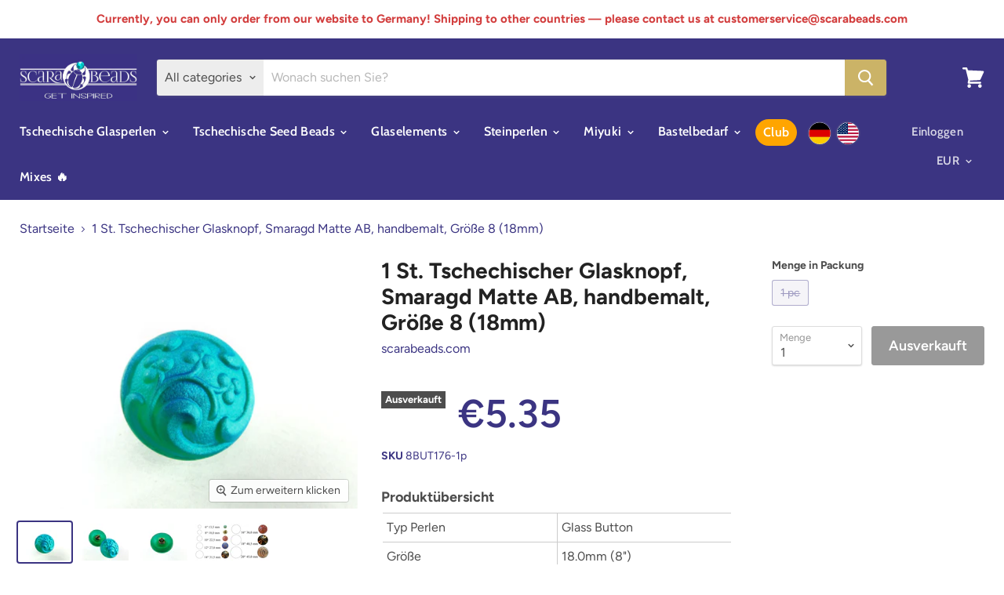

--- FILE ---
content_type: text/html; charset=utf-8
request_url: https://scarabeads.eu/products/czech-glass-button-emerald-matte-ab-handmade-art-size-8-18mm
body_size: 31366
content:
<!doctype html>
<html class="no-js no-touch" lang="de">
  <head>
    <meta charset="utf-8">
    <meta http-equiv="x-ua-compatible" content="IE=edge">
	<meta name="google-site-verification" content="3_H_OYCYM6r951F60dw-HRzPTa0_Ol5cjhpibFz1IqU" />
    <link rel="preconnect" href="https://cdn.shopify.com">
    <link rel="preconnect" href="https://fonts.shopifycdn.com">
    <link rel="preconnect" href="https://v.shopify.com">
    <link rel="preconnect" href="https://cdn.shopifycloud.com">
	<link href="//cdn-images.mailchimp.com/embedcode/horizontal-slim-10_7.css" rel="stylesheet" type="text/css">
    <title>1 St. Tschechischer Glasknopf, Smaragd Matte AB, handbemalt, Größe 8 ( — ScaraBeads DE</title>

    
      <meta name="description" content="Typ Perlen Glass Button Größe 18.0mm (8&quot;) Farbe Grün Form Round Lochgröße 0.7mm Material Glas Herstellungsland Tschechische Republik">
    

    
  <link rel="shortcut icon" href="//scarabeads.eu/cdn/shop/files/bag_700_32x32.png?v=1613774483" type="image/png">


    
      <link rel="canonical" href="https://scarabeads.eu/products/czech-glass-button-emerald-matte-ab-handmade-art-size-8-18mm" />
    
	<link rel="alternate" hreflang="de" href="https://scarabeads.eu/products/czech-glass-button-emerald-matte-ab-handmade-art-size-8-18mm">
    <meta name="viewport" content="width=device-width">

    
    















<meta property="og:site_name" content="ScaraBeads DE">
<meta property="og:url" content="https://scarabeads.eu/products/czech-glass-button-emerald-matte-ab-handmade-art-size-8-18mm">
<meta property="og:title" content="1 St. Tschechischer Glasknopf, Smaragd Matte AB, handbemalt, Größe 8 (18mm)">
<meta property="og:type" content="website">
<meta property="og:description" content="Typ Perlen Glass Button Größe 18.0mm (8&quot;) Farbe Grün Form Round Lochgröße 0.7mm Material Glas Herstellungsland Tschechische Republik">




    
    
    

    
    
    <meta
      property="og:image"
      content="https://scarabeads.eu/cdn/shop/products/but176-8_1200x883.jpg?v=1571718270"
    />
    <meta
      property="og:image:secure_url"
      content="https://scarabeads.eu/cdn/shop/products/but176-8_1200x883.jpg?v=1571718270"
    />
    <meta property="og:image:width" content="1200" />
    <meta property="og:image:height" content="883" />
    
    
    <meta property="og:image:alt" content="1 St. Tschechischer Glasknopf, Smaragd Matte AB, handbemalt, Größe 8 (18mm)" />
  









  <meta name="twitter:site" content="@scarabeads?lang=en">








<meta name="twitter:title" content="1 St. Tschechischer Glasknopf, Smaragd Matte AB, handbemalt, Größe 8 (">
<meta name="twitter:description" content="Typ Perlen Glass Button Größe 18.0mm (8&quot;) Farbe Grün Form Round Lochgröße 0.7mm Material Glas Herstellungsland Tschechische Republik">


    
    
    
      
      
      <meta name="twitter:card" content="summary_large_image">
    
    
    <meta
      property="twitter:image"
      content="https://scarabeads.eu/cdn/shop/products/but176-8_1200x600_crop_center.jpg?v=1571718270"
    />
    <meta property="twitter:image:width" content="1200" />
    <meta property="twitter:image:height" content="600" />
    
    
    <meta property="twitter:image:alt" content="1 St. Tschechischer Glasknopf, Smaragd Matte AB, handbemalt, Größe 8 (18mm)" />
  



    <link rel="preload" href="//scarabeads.eu/cdn/fonts/cabin/cabin_n6.c6b1e64927bbec1c65aab7077888fb033480c4f7.woff2" as="font" crossorigin="anonymous">
    <link rel="preload" as="style" href="//scarabeads.eu/cdn/shop/t/5/assets/theme.scss.css?v=4927086431343075871766402048">


<script>window.performance && window.performance.mark && window.performance.mark('shopify.content_for_header.start');</script><meta name="google-site-verification" content="FOfkrDSCAf4W5vpjO3U6egMcQsr51n-eLJGPugaVdec">
<meta id="shopify-digital-wallet" name="shopify-digital-wallet" content="/9782132817/digital_wallets/dialog">
<meta name="shopify-checkout-api-token" content="f470743b531e5aaa79f052ee94994dad">
<meta id="in-context-paypal-metadata" data-shop-id="9782132817" data-venmo-supported="false" data-environment="production" data-locale="de_DE" data-paypal-v4="true" data-currency="EUR">
<link rel="alternate" type="application/json+oembed" href="https://scarabeads.eu/products/czech-glass-button-emerald-matte-ab-handmade-art-size-8-18mm.oembed">
<script async="async" src="/checkouts/internal/preloads.js?locale=de-DE"></script>
<script id="shopify-features" type="application/json">{"accessToken":"f470743b531e5aaa79f052ee94994dad","betas":["rich-media-storefront-analytics"],"domain":"scarabeads.eu","predictiveSearch":true,"shopId":9782132817,"locale":"de"}</script>
<script>var Shopify = Shopify || {};
Shopify.shop = "scarabeads-germany.myshopify.com";
Shopify.locale = "de";
Shopify.currency = {"active":"EUR","rate":"1.0"};
Shopify.country = "DE";
Shopify.theme = {"name":"theme-export-scarabeads-eu-empire-de-24sep202","id":182738223448,"schema_name":"Empire","schema_version":"5.0.1-pre.0","theme_store_id":null,"role":"main"};
Shopify.theme.handle = "null";
Shopify.theme.style = {"id":null,"handle":null};
Shopify.cdnHost = "scarabeads.eu/cdn";
Shopify.routes = Shopify.routes || {};
Shopify.routes.root = "/";</script>
<script type="module">!function(o){(o.Shopify=o.Shopify||{}).modules=!0}(window);</script>
<script>!function(o){function n(){var o=[];function n(){o.push(Array.prototype.slice.apply(arguments))}return n.q=o,n}var t=o.Shopify=o.Shopify||{};t.loadFeatures=n(),t.autoloadFeatures=n()}(window);</script>
<script id="shop-js-analytics" type="application/json">{"pageType":"product"}</script>
<script defer="defer" async type="module" src="//scarabeads.eu/cdn/shopifycloud/shop-js/modules/v2/client.init-shop-cart-sync_e98Ab_XN.de.esm.js"></script>
<script defer="defer" async type="module" src="//scarabeads.eu/cdn/shopifycloud/shop-js/modules/v2/chunk.common_Pcw9EP95.esm.js"></script>
<script defer="defer" async type="module" src="//scarabeads.eu/cdn/shopifycloud/shop-js/modules/v2/chunk.modal_CzmY4ZhL.esm.js"></script>
<script type="module">
  await import("//scarabeads.eu/cdn/shopifycloud/shop-js/modules/v2/client.init-shop-cart-sync_e98Ab_XN.de.esm.js");
await import("//scarabeads.eu/cdn/shopifycloud/shop-js/modules/v2/chunk.common_Pcw9EP95.esm.js");
await import("//scarabeads.eu/cdn/shopifycloud/shop-js/modules/v2/chunk.modal_CzmY4ZhL.esm.js");

  window.Shopify.SignInWithShop?.initShopCartSync?.({"fedCMEnabled":true,"windoidEnabled":true});

</script>
<script>(function() {
  var isLoaded = false;
  function asyncLoad() {
    if (isLoaded) return;
    isLoaded = true;
    var urls = ["https:\/\/instafeed.nfcube.com\/cdn\/f49e075c0186ef1aa072da6faafd609e.js?shop=scarabeads-germany.myshopify.com","https:\/\/chimpstatic.com\/mcjs-connected\/js\/users\/4d4ac21279faae67ef67ebd69\/f2162d86d1b20a83742bb9810.js?shop=scarabeads-germany.myshopify.com","https:\/\/cookie-bar.conversionbear.com\/script?app=cookie_consent\u0026shop=scarabeads-germany.myshopify.com"];
    for (var i = 0; i < urls.length; i++) {
      var s = document.createElement('script');
      s.type = 'text/javascript';
      s.async = true;
      s.src = urls[i];
      var x = document.getElementsByTagName('script')[0];
      x.parentNode.insertBefore(s, x);
    }
  };
  if(window.attachEvent) {
    window.attachEvent('onload', asyncLoad);
  } else {
    window.addEventListener('load', asyncLoad, false);
  }
})();</script>
<script id="__st">var __st={"a":9782132817,"offset":3600,"reqid":"6d202d95-87e2-4f6e-b7c2-9f049a868814-1769305072","pageurl":"scarabeads.eu\/products\/czech-glass-button-emerald-matte-ab-handmade-art-size-8-18mm","u":"d4118475e6b0","p":"product","rtyp":"product","rid":3018346397777};</script>
<script>window.ShopifyPaypalV4VisibilityTracking = true;</script>
<script id="captcha-bootstrap">!function(){'use strict';const t='contact',e='account',n='new_comment',o=[[t,t],['blogs',n],['comments',n],[t,'customer']],c=[[e,'customer_login'],[e,'guest_login'],[e,'recover_customer_password'],[e,'create_customer']],r=t=>t.map((([t,e])=>`form[action*='/${t}']:not([data-nocaptcha='true']) input[name='form_type'][value='${e}']`)).join(','),a=t=>()=>t?[...document.querySelectorAll(t)].map((t=>t.form)):[];function s(){const t=[...o],e=r(t);return a(e)}const i='password',u='form_key',d=['recaptcha-v3-token','g-recaptcha-response','h-captcha-response',i],f=()=>{try{return window.sessionStorage}catch{return}},m='__shopify_v',_=t=>t.elements[u];function p(t,e,n=!1){try{const o=window.sessionStorage,c=JSON.parse(o.getItem(e)),{data:r}=function(t){const{data:e,action:n}=t;return t[m]||n?{data:e,action:n}:{data:t,action:n}}(c);for(const[e,n]of Object.entries(r))t.elements[e]&&(t.elements[e].value=n);n&&o.removeItem(e)}catch(o){console.error('form repopulation failed',{error:o})}}const l='form_type',E='cptcha';function T(t){t.dataset[E]=!0}const w=window,h=w.document,L='Shopify',v='ce_forms',y='captcha';let A=!1;((t,e)=>{const n=(g='f06e6c50-85a8-45c8-87d0-21a2b65856fe',I='https://cdn.shopify.com/shopifycloud/storefront-forms-hcaptcha/ce_storefront_forms_captcha_hcaptcha.v1.5.2.iife.js',D={infoText:'Durch hCaptcha geschützt',privacyText:'Datenschutz',termsText:'Allgemeine Geschäftsbedingungen'},(t,e,n)=>{const o=w[L][v],c=o.bindForm;if(c)return c(t,g,e,D).then(n);var r;o.q.push([[t,g,e,D],n]),r=I,A||(h.body.append(Object.assign(h.createElement('script'),{id:'captcha-provider',async:!0,src:r})),A=!0)});var g,I,D;w[L]=w[L]||{},w[L][v]=w[L][v]||{},w[L][v].q=[],w[L][y]=w[L][y]||{},w[L][y].protect=function(t,e){n(t,void 0,e),T(t)},Object.freeze(w[L][y]),function(t,e,n,w,h,L){const[v,y,A,g]=function(t,e,n){const i=e?o:[],u=t?c:[],d=[...i,...u],f=r(d),m=r(i),_=r(d.filter((([t,e])=>n.includes(e))));return[a(f),a(m),a(_),s()]}(w,h,L),I=t=>{const e=t.target;return e instanceof HTMLFormElement?e:e&&e.form},D=t=>v().includes(t);t.addEventListener('submit',(t=>{const e=I(t);if(!e)return;const n=D(e)&&!e.dataset.hcaptchaBound&&!e.dataset.recaptchaBound,o=_(e),c=g().includes(e)&&(!o||!o.value);(n||c)&&t.preventDefault(),c&&!n&&(function(t){try{if(!f())return;!function(t){const e=f();if(!e)return;const n=_(t);if(!n)return;const o=n.value;o&&e.removeItem(o)}(t);const e=Array.from(Array(32),(()=>Math.random().toString(36)[2])).join('');!function(t,e){_(t)||t.append(Object.assign(document.createElement('input'),{type:'hidden',name:u})),t.elements[u].value=e}(t,e),function(t,e){const n=f();if(!n)return;const o=[...t.querySelectorAll(`input[type='${i}']`)].map((({name:t})=>t)),c=[...d,...o],r={};for(const[a,s]of new FormData(t).entries())c.includes(a)||(r[a]=s);n.setItem(e,JSON.stringify({[m]:1,action:t.action,data:r}))}(t,e)}catch(e){console.error('failed to persist form',e)}}(e),e.submit())}));const S=(t,e)=>{t&&!t.dataset[E]&&(n(t,e.some((e=>e===t))),T(t))};for(const o of['focusin','change'])t.addEventListener(o,(t=>{const e=I(t);D(e)&&S(e,y())}));const B=e.get('form_key'),M=e.get(l),P=B&&M;t.addEventListener('DOMContentLoaded',(()=>{const t=y();if(P)for(const e of t)e.elements[l].value===M&&p(e,B);[...new Set([...A(),...v().filter((t=>'true'===t.dataset.shopifyCaptcha))])].forEach((e=>S(e,t)))}))}(h,new URLSearchParams(w.location.search),n,t,e,['guest_login'])})(!0,!0)}();</script>
<script integrity="sha256-4kQ18oKyAcykRKYeNunJcIwy7WH5gtpwJnB7kiuLZ1E=" data-source-attribution="shopify.loadfeatures" defer="defer" src="//scarabeads.eu/cdn/shopifycloud/storefront/assets/storefront/load_feature-a0a9edcb.js" crossorigin="anonymous"></script>
<script data-source-attribution="shopify.dynamic_checkout.dynamic.init">var Shopify=Shopify||{};Shopify.PaymentButton=Shopify.PaymentButton||{isStorefrontPortableWallets:!0,init:function(){window.Shopify.PaymentButton.init=function(){};var t=document.createElement("script");t.src="https://scarabeads.eu/cdn/shopifycloud/portable-wallets/latest/portable-wallets.de.js",t.type="module",document.head.appendChild(t)}};
</script>
<script data-source-attribution="shopify.dynamic_checkout.buyer_consent">
  function portableWalletsHideBuyerConsent(e){var t=document.getElementById("shopify-buyer-consent"),n=document.getElementById("shopify-subscription-policy-button");t&&n&&(t.classList.add("hidden"),t.setAttribute("aria-hidden","true"),n.removeEventListener("click",e))}function portableWalletsShowBuyerConsent(e){var t=document.getElementById("shopify-buyer-consent"),n=document.getElementById("shopify-subscription-policy-button");t&&n&&(t.classList.remove("hidden"),t.removeAttribute("aria-hidden"),n.addEventListener("click",e))}window.Shopify?.PaymentButton&&(window.Shopify.PaymentButton.hideBuyerConsent=portableWalletsHideBuyerConsent,window.Shopify.PaymentButton.showBuyerConsent=portableWalletsShowBuyerConsent);
</script>
<script data-source-attribution="shopify.dynamic_checkout.cart.bootstrap">document.addEventListener("DOMContentLoaded",(function(){function t(){return document.querySelector("shopify-accelerated-checkout-cart, shopify-accelerated-checkout")}if(t())Shopify.PaymentButton.init();else{new MutationObserver((function(e,n){t()&&(Shopify.PaymentButton.init(),n.disconnect())})).observe(document.body,{childList:!0,subtree:!0})}}));
</script>
<link id="shopify-accelerated-checkout-styles" rel="stylesheet" media="screen" href="https://scarabeads.eu/cdn/shopifycloud/portable-wallets/latest/accelerated-checkout-backwards-compat.css" crossorigin="anonymous">
<style id="shopify-accelerated-checkout-cart">
        #shopify-buyer-consent {
  margin-top: 1em;
  display: inline-block;
  width: 100%;
}

#shopify-buyer-consent.hidden {
  display: none;
}

#shopify-subscription-policy-button {
  background: none;
  border: none;
  padding: 0;
  text-decoration: underline;
  font-size: inherit;
  cursor: pointer;
}

#shopify-subscription-policy-button::before {
  box-shadow: none;
}

      </style>

<script>window.performance && window.performance.mark && window.performance.mark('shopify.content_for_header.end');</script>

    <script>
      document.documentElement.className=document.documentElement.className.replace(/\bno-js\b/,'js');
      if(window.Shopify&&window.Shopify.designMode)document.documentElement.className+=' in-theme-editor';
      if(('ontouchstart' in window)||window.DocumentTouch&&document instanceof DocumentTouch)document.documentElement.className=document.documentElement.className.replace(/\bno-touch\b/,'has-touch');
    </script>

    <link href="//scarabeads.eu/cdn/shop/t/5/assets/theme.scss.css?v=4927086431343075871766402048" rel="stylesheet" type="text/css" media="all" />
  <!-- Google tag (gtag.js) -->
<script async src="https://www.googletagmanager.com/gtag/js?id=UA-148331460-1"></script>
<script>
  window.dataLayer = window.dataLayer || [];
  function gtag(){dataLayer.push(arguments);}
  gtag('js', new Date());

  gtag('config', 'UA-148331460-1');
</script>


<link href="https://monorail-edge.shopifysvc.com" rel="dns-prefetch">
<script>(function(){if ("sendBeacon" in navigator && "performance" in window) {try {var session_token_from_headers = performance.getEntriesByType('navigation')[0].serverTiming.find(x => x.name == '_s').description;} catch {var session_token_from_headers = undefined;}var session_cookie_matches = document.cookie.match(/_shopify_s=([^;]*)/);var session_token_from_cookie = session_cookie_matches && session_cookie_matches.length === 2 ? session_cookie_matches[1] : "";var session_token = session_token_from_headers || session_token_from_cookie || "";function handle_abandonment_event(e) {var entries = performance.getEntries().filter(function(entry) {return /monorail-edge.shopifysvc.com/.test(entry.name);});if (!window.abandonment_tracked && entries.length === 0) {window.abandonment_tracked = true;var currentMs = Date.now();var navigation_start = performance.timing.navigationStart;var payload = {shop_id: 9782132817,url: window.location.href,navigation_start,duration: currentMs - navigation_start,session_token,page_type: "product"};window.navigator.sendBeacon("https://monorail-edge.shopifysvc.com/v1/produce", JSON.stringify({schema_id: "online_store_buyer_site_abandonment/1.1",payload: payload,metadata: {event_created_at_ms: currentMs,event_sent_at_ms: currentMs}}));}}window.addEventListener('pagehide', handle_abandonment_event);}}());</script>
<script id="web-pixels-manager-setup">(function e(e,d,r,n,o){if(void 0===o&&(o={}),!Boolean(null===(a=null===(i=window.Shopify)||void 0===i?void 0:i.analytics)||void 0===a?void 0:a.replayQueue)){var i,a;window.Shopify=window.Shopify||{};var t=window.Shopify;t.analytics=t.analytics||{};var s=t.analytics;s.replayQueue=[],s.publish=function(e,d,r){return s.replayQueue.push([e,d,r]),!0};try{self.performance.mark("wpm:start")}catch(e){}var l=function(){var e={modern:/Edge?\/(1{2}[4-9]|1[2-9]\d|[2-9]\d{2}|\d{4,})\.\d+(\.\d+|)|Firefox\/(1{2}[4-9]|1[2-9]\d|[2-9]\d{2}|\d{4,})\.\d+(\.\d+|)|Chrom(ium|e)\/(9{2}|\d{3,})\.\d+(\.\d+|)|(Maci|X1{2}).+ Version\/(15\.\d+|(1[6-9]|[2-9]\d|\d{3,})\.\d+)([,.]\d+|)( \(\w+\)|)( Mobile\/\w+|) Safari\/|Chrome.+OPR\/(9{2}|\d{3,})\.\d+\.\d+|(CPU[ +]OS|iPhone[ +]OS|CPU[ +]iPhone|CPU IPhone OS|CPU iPad OS)[ +]+(15[._]\d+|(1[6-9]|[2-9]\d|\d{3,})[._]\d+)([._]\d+|)|Android:?[ /-](13[3-9]|1[4-9]\d|[2-9]\d{2}|\d{4,})(\.\d+|)(\.\d+|)|Android.+Firefox\/(13[5-9]|1[4-9]\d|[2-9]\d{2}|\d{4,})\.\d+(\.\d+|)|Android.+Chrom(ium|e)\/(13[3-9]|1[4-9]\d|[2-9]\d{2}|\d{4,})\.\d+(\.\d+|)|SamsungBrowser\/([2-9]\d|\d{3,})\.\d+/,legacy:/Edge?\/(1[6-9]|[2-9]\d|\d{3,})\.\d+(\.\d+|)|Firefox\/(5[4-9]|[6-9]\d|\d{3,})\.\d+(\.\d+|)|Chrom(ium|e)\/(5[1-9]|[6-9]\d|\d{3,})\.\d+(\.\d+|)([\d.]+$|.*Safari\/(?![\d.]+ Edge\/[\d.]+$))|(Maci|X1{2}).+ Version\/(10\.\d+|(1[1-9]|[2-9]\d|\d{3,})\.\d+)([,.]\d+|)( \(\w+\)|)( Mobile\/\w+|) Safari\/|Chrome.+OPR\/(3[89]|[4-9]\d|\d{3,})\.\d+\.\d+|(CPU[ +]OS|iPhone[ +]OS|CPU[ +]iPhone|CPU IPhone OS|CPU iPad OS)[ +]+(10[._]\d+|(1[1-9]|[2-9]\d|\d{3,})[._]\d+)([._]\d+|)|Android:?[ /-](13[3-9]|1[4-9]\d|[2-9]\d{2}|\d{4,})(\.\d+|)(\.\d+|)|Mobile Safari.+OPR\/([89]\d|\d{3,})\.\d+\.\d+|Android.+Firefox\/(13[5-9]|1[4-9]\d|[2-9]\d{2}|\d{4,})\.\d+(\.\d+|)|Android.+Chrom(ium|e)\/(13[3-9]|1[4-9]\d|[2-9]\d{2}|\d{4,})\.\d+(\.\d+|)|Android.+(UC? ?Browser|UCWEB|U3)[ /]?(15\.([5-9]|\d{2,})|(1[6-9]|[2-9]\d|\d{3,})\.\d+)\.\d+|SamsungBrowser\/(5\.\d+|([6-9]|\d{2,})\.\d+)|Android.+MQ{2}Browser\/(14(\.(9|\d{2,})|)|(1[5-9]|[2-9]\d|\d{3,})(\.\d+|))(\.\d+|)|K[Aa][Ii]OS\/(3\.\d+|([4-9]|\d{2,})\.\d+)(\.\d+|)/},d=e.modern,r=e.legacy,n=navigator.userAgent;return n.match(d)?"modern":n.match(r)?"legacy":"unknown"}(),u="modern"===l?"modern":"legacy",c=(null!=n?n:{modern:"",legacy:""})[u],f=function(e){return[e.baseUrl,"/wpm","/b",e.hashVersion,"modern"===e.buildTarget?"m":"l",".js"].join("")}({baseUrl:d,hashVersion:r,buildTarget:u}),m=function(e){var d=e.version,r=e.bundleTarget,n=e.surface,o=e.pageUrl,i=e.monorailEndpoint;return{emit:function(e){var a=e.status,t=e.errorMsg,s=(new Date).getTime(),l=JSON.stringify({metadata:{event_sent_at_ms:s},events:[{schema_id:"web_pixels_manager_load/3.1",payload:{version:d,bundle_target:r,page_url:o,status:a,surface:n,error_msg:t},metadata:{event_created_at_ms:s}}]});if(!i)return console&&console.warn&&console.warn("[Web Pixels Manager] No Monorail endpoint provided, skipping logging."),!1;try{return self.navigator.sendBeacon.bind(self.navigator)(i,l)}catch(e){}var u=new XMLHttpRequest;try{return u.open("POST",i,!0),u.setRequestHeader("Content-Type","text/plain"),u.send(l),!0}catch(e){return console&&console.warn&&console.warn("[Web Pixels Manager] Got an unhandled error while logging to Monorail."),!1}}}}({version:r,bundleTarget:l,surface:e.surface,pageUrl:self.location.href,monorailEndpoint:e.monorailEndpoint});try{o.browserTarget=l,function(e){var d=e.src,r=e.async,n=void 0===r||r,o=e.onload,i=e.onerror,a=e.sri,t=e.scriptDataAttributes,s=void 0===t?{}:t,l=document.createElement("script"),u=document.querySelector("head"),c=document.querySelector("body");if(l.async=n,l.src=d,a&&(l.integrity=a,l.crossOrigin="anonymous"),s)for(var f in s)if(Object.prototype.hasOwnProperty.call(s,f))try{l.dataset[f]=s[f]}catch(e){}if(o&&l.addEventListener("load",o),i&&l.addEventListener("error",i),u)u.appendChild(l);else{if(!c)throw new Error("Did not find a head or body element to append the script");c.appendChild(l)}}({src:f,async:!0,onload:function(){if(!function(){var e,d;return Boolean(null===(d=null===(e=window.Shopify)||void 0===e?void 0:e.analytics)||void 0===d?void 0:d.initialized)}()){var d=window.webPixelsManager.init(e)||void 0;if(d){var r=window.Shopify.analytics;r.replayQueue.forEach((function(e){var r=e[0],n=e[1],o=e[2];d.publishCustomEvent(r,n,o)})),r.replayQueue=[],r.publish=d.publishCustomEvent,r.visitor=d.visitor,r.initialized=!0}}},onerror:function(){return m.emit({status:"failed",errorMsg:"".concat(f," has failed to load")})},sri:function(e){var d=/^sha384-[A-Za-z0-9+/=]+$/;return"string"==typeof e&&d.test(e)}(c)?c:"",scriptDataAttributes:o}),m.emit({status:"loading"})}catch(e){m.emit({status:"failed",errorMsg:(null==e?void 0:e.message)||"Unknown error"})}}})({shopId: 9782132817,storefrontBaseUrl: "https://scarabeads.eu",extensionsBaseUrl: "https://extensions.shopifycdn.com/cdn/shopifycloud/web-pixels-manager",monorailEndpoint: "https://monorail-edge.shopifysvc.com/unstable/produce_batch",surface: "storefront-renderer",enabledBetaFlags: ["2dca8a86"],webPixelsConfigList: [{"id":"1152155992","configuration":"{\"config\":\"{\\\"pixel_id\\\":\\\"GT-W6N7VL6\\\",\\\"target_country\\\":\\\"DE\\\",\\\"gtag_events\\\":[{\\\"type\\\":\\\"purchase\\\",\\\"action_label\\\":\\\"MC-RTK816NWH3\\\"},{\\\"type\\\":\\\"page_view\\\",\\\"action_label\\\":\\\"MC-RTK816NWH3\\\"},{\\\"type\\\":\\\"view_item\\\",\\\"action_label\\\":\\\"MC-RTK816NWH3\\\"}],\\\"enable_monitoring_mode\\\":false}\"}","eventPayloadVersion":"v1","runtimeContext":"OPEN","scriptVersion":"b2a88bafab3e21179ed38636efcd8a93","type":"APP","apiClientId":1780363,"privacyPurposes":[],"dataSharingAdjustments":{"protectedCustomerApprovalScopes":["read_customer_address","read_customer_email","read_customer_name","read_customer_personal_data","read_customer_phone"]}},{"id":"175702360","eventPayloadVersion":"v1","runtimeContext":"LAX","scriptVersion":"1","type":"CUSTOM","privacyPurposes":["ANALYTICS"],"name":"Google Analytics tag (migrated)"},{"id":"shopify-app-pixel","configuration":"{}","eventPayloadVersion":"v1","runtimeContext":"STRICT","scriptVersion":"0450","apiClientId":"shopify-pixel","type":"APP","privacyPurposes":["ANALYTICS","MARKETING"]},{"id":"shopify-custom-pixel","eventPayloadVersion":"v1","runtimeContext":"LAX","scriptVersion":"0450","apiClientId":"shopify-pixel","type":"CUSTOM","privacyPurposes":["ANALYTICS","MARKETING"]}],isMerchantRequest: false,initData: {"shop":{"name":"ScaraBeads DE","paymentSettings":{"currencyCode":"EUR"},"myshopifyDomain":"scarabeads-germany.myshopify.com","countryCode":"CZ","storefrontUrl":"https:\/\/scarabeads.eu"},"customer":null,"cart":null,"checkout":null,"productVariants":[{"price":{"amount":5.35,"currencyCode":"EUR"},"product":{"title":"1 St. Tschechischer Glasknopf, Smaragd Matte AB, handbemalt, Größe 8 (18mm)","vendor":"scarabeads.com","id":"3018346397777","untranslatedTitle":"1 St. Tschechischer Glasknopf, Smaragd Matte AB, handbemalt, Größe 8 (18mm)","url":"\/products\/czech-glass-button-emerald-matte-ab-handmade-art-size-8-18mm","type":"Glass Button"},"id":"23208464121937","image":{"src":"\/\/scarabeads.eu\/cdn\/shop\/products\/but176-8.jpg?v=1571718270"},"sku":"8BUT176-1p","title":"1 pc","untranslatedTitle":"1 pc"}],"purchasingCompany":null},},"https://scarabeads.eu/cdn","fcfee988w5aeb613cpc8e4bc33m6693e112",{"modern":"","legacy":""},{"shopId":"9782132817","storefrontBaseUrl":"https:\/\/scarabeads.eu","extensionBaseUrl":"https:\/\/extensions.shopifycdn.com\/cdn\/shopifycloud\/web-pixels-manager","surface":"storefront-renderer","enabledBetaFlags":"[\"2dca8a86\"]","isMerchantRequest":"false","hashVersion":"fcfee988w5aeb613cpc8e4bc33m6693e112","publish":"custom","events":"[[\"page_viewed\",{}],[\"product_viewed\",{\"productVariant\":{\"price\":{\"amount\":5.35,\"currencyCode\":\"EUR\"},\"product\":{\"title\":\"1 St. Tschechischer Glasknopf, Smaragd Matte AB, handbemalt, Größe 8 (18mm)\",\"vendor\":\"scarabeads.com\",\"id\":\"3018346397777\",\"untranslatedTitle\":\"1 St. Tschechischer Glasknopf, Smaragd Matte AB, handbemalt, Größe 8 (18mm)\",\"url\":\"\/products\/czech-glass-button-emerald-matte-ab-handmade-art-size-8-18mm\",\"type\":\"Glass Button\"},\"id\":\"23208464121937\",\"image\":{\"src\":\"\/\/scarabeads.eu\/cdn\/shop\/products\/but176-8.jpg?v=1571718270\"},\"sku\":\"8BUT176-1p\",\"title\":\"1 pc\",\"untranslatedTitle\":\"1 pc\"}}]]"});</script><script>
  window.ShopifyAnalytics = window.ShopifyAnalytics || {};
  window.ShopifyAnalytics.meta = window.ShopifyAnalytics.meta || {};
  window.ShopifyAnalytics.meta.currency = 'EUR';
  var meta = {"product":{"id":3018346397777,"gid":"gid:\/\/shopify\/Product\/3018346397777","vendor":"scarabeads.com","type":"Glass Button","handle":"czech-glass-button-emerald-matte-ab-handmade-art-size-8-18mm","variants":[{"id":23208464121937,"price":535,"name":"1 St. Tschechischer Glasknopf, Smaragd Matte AB, handbemalt, Größe 8 (18mm) - 1 pc","public_title":"1 pc","sku":"8BUT176-1p"}],"remote":false},"page":{"pageType":"product","resourceType":"product","resourceId":3018346397777,"requestId":"6d202d95-87e2-4f6e-b7c2-9f049a868814-1769305072"}};
  for (var attr in meta) {
    window.ShopifyAnalytics.meta[attr] = meta[attr];
  }
</script>
<script class="analytics">
  (function () {
    var customDocumentWrite = function(content) {
      var jquery = null;

      if (window.jQuery) {
        jquery = window.jQuery;
      } else if (window.Checkout && window.Checkout.$) {
        jquery = window.Checkout.$;
      }

      if (jquery) {
        jquery('body').append(content);
      }
    };

    var hasLoggedConversion = function(token) {
      if (token) {
        return document.cookie.indexOf('loggedConversion=' + token) !== -1;
      }
      return false;
    }

    var setCookieIfConversion = function(token) {
      if (token) {
        var twoMonthsFromNow = new Date(Date.now());
        twoMonthsFromNow.setMonth(twoMonthsFromNow.getMonth() + 2);

        document.cookie = 'loggedConversion=' + token + '; expires=' + twoMonthsFromNow;
      }
    }

    var trekkie = window.ShopifyAnalytics.lib = window.trekkie = window.trekkie || [];
    if (trekkie.integrations) {
      return;
    }
    trekkie.methods = [
      'identify',
      'page',
      'ready',
      'track',
      'trackForm',
      'trackLink'
    ];
    trekkie.factory = function(method) {
      return function() {
        var args = Array.prototype.slice.call(arguments);
        args.unshift(method);
        trekkie.push(args);
        return trekkie;
      };
    };
    for (var i = 0; i < trekkie.methods.length; i++) {
      var key = trekkie.methods[i];
      trekkie[key] = trekkie.factory(key);
    }
    trekkie.load = function(config) {
      trekkie.config = config || {};
      trekkie.config.initialDocumentCookie = document.cookie;
      var first = document.getElementsByTagName('script')[0];
      var script = document.createElement('script');
      script.type = 'text/javascript';
      script.onerror = function(e) {
        var scriptFallback = document.createElement('script');
        scriptFallback.type = 'text/javascript';
        scriptFallback.onerror = function(error) {
                var Monorail = {
      produce: function produce(monorailDomain, schemaId, payload) {
        var currentMs = new Date().getTime();
        var event = {
          schema_id: schemaId,
          payload: payload,
          metadata: {
            event_created_at_ms: currentMs,
            event_sent_at_ms: currentMs
          }
        };
        return Monorail.sendRequest("https://" + monorailDomain + "/v1/produce", JSON.stringify(event));
      },
      sendRequest: function sendRequest(endpointUrl, payload) {
        // Try the sendBeacon API
        if (window && window.navigator && typeof window.navigator.sendBeacon === 'function' && typeof window.Blob === 'function' && !Monorail.isIos12()) {
          var blobData = new window.Blob([payload], {
            type: 'text/plain'
          });

          if (window.navigator.sendBeacon(endpointUrl, blobData)) {
            return true;
          } // sendBeacon was not successful

        } // XHR beacon

        var xhr = new XMLHttpRequest();

        try {
          xhr.open('POST', endpointUrl);
          xhr.setRequestHeader('Content-Type', 'text/plain');
          xhr.send(payload);
        } catch (e) {
          console.log(e);
        }

        return false;
      },
      isIos12: function isIos12() {
        return window.navigator.userAgent.lastIndexOf('iPhone; CPU iPhone OS 12_') !== -1 || window.navigator.userAgent.lastIndexOf('iPad; CPU OS 12_') !== -1;
      }
    };
    Monorail.produce('monorail-edge.shopifysvc.com',
      'trekkie_storefront_load_errors/1.1',
      {shop_id: 9782132817,
      theme_id: 182738223448,
      app_name: "storefront",
      context_url: window.location.href,
      source_url: "//scarabeads.eu/cdn/s/trekkie.storefront.8d95595f799fbf7e1d32231b9a28fd43b70c67d3.min.js"});

        };
        scriptFallback.async = true;
        scriptFallback.src = '//scarabeads.eu/cdn/s/trekkie.storefront.8d95595f799fbf7e1d32231b9a28fd43b70c67d3.min.js';
        first.parentNode.insertBefore(scriptFallback, first);
      };
      script.async = true;
      script.src = '//scarabeads.eu/cdn/s/trekkie.storefront.8d95595f799fbf7e1d32231b9a28fd43b70c67d3.min.js';
      first.parentNode.insertBefore(script, first);
    };
    trekkie.load(
      {"Trekkie":{"appName":"storefront","development":false,"defaultAttributes":{"shopId":9782132817,"isMerchantRequest":null,"themeId":182738223448,"themeCityHash":"12304446159645137520","contentLanguage":"de","currency":"EUR","eventMetadataId":"c4cdc60b-0e4d-4e2e-b2b2-8f6c6c6d0376"},"isServerSideCookieWritingEnabled":true,"monorailRegion":"shop_domain","enabledBetaFlags":["65f19447"]},"Session Attribution":{},"S2S":{"facebookCapiEnabled":false,"source":"trekkie-storefront-renderer","apiClientId":580111}}
    );

    var loaded = false;
    trekkie.ready(function() {
      if (loaded) return;
      loaded = true;

      window.ShopifyAnalytics.lib = window.trekkie;

      var originalDocumentWrite = document.write;
      document.write = customDocumentWrite;
      try { window.ShopifyAnalytics.merchantGoogleAnalytics.call(this); } catch(error) {};
      document.write = originalDocumentWrite;

      window.ShopifyAnalytics.lib.page(null,{"pageType":"product","resourceType":"product","resourceId":3018346397777,"requestId":"6d202d95-87e2-4f6e-b7c2-9f049a868814-1769305072","shopifyEmitted":true});

      var match = window.location.pathname.match(/checkouts\/(.+)\/(thank_you|post_purchase)/)
      var token = match? match[1]: undefined;
      if (!hasLoggedConversion(token)) {
        setCookieIfConversion(token);
        window.ShopifyAnalytics.lib.track("Viewed Product",{"currency":"EUR","variantId":23208464121937,"productId":3018346397777,"productGid":"gid:\/\/shopify\/Product\/3018346397777","name":"1 St. Tschechischer Glasknopf, Smaragd Matte AB, handbemalt, Größe 8 (18mm) - 1 pc","price":"5.35","sku":"8BUT176-1p","brand":"scarabeads.com","variant":"1 pc","category":"Glass Button","nonInteraction":true,"remote":false},undefined,undefined,{"shopifyEmitted":true});
      window.ShopifyAnalytics.lib.track("monorail:\/\/trekkie_storefront_viewed_product\/1.1",{"currency":"EUR","variantId":23208464121937,"productId":3018346397777,"productGid":"gid:\/\/shopify\/Product\/3018346397777","name":"1 St. Tschechischer Glasknopf, Smaragd Matte AB, handbemalt, Größe 8 (18mm) - 1 pc","price":"5.35","sku":"8BUT176-1p","brand":"scarabeads.com","variant":"1 pc","category":"Glass Button","nonInteraction":true,"remote":false,"referer":"https:\/\/scarabeads.eu\/products\/czech-glass-button-emerald-matte-ab-handmade-art-size-8-18mm"});
      }
    });


        var eventsListenerScript = document.createElement('script');
        eventsListenerScript.async = true;
        eventsListenerScript.src = "//scarabeads.eu/cdn/shopifycloud/storefront/assets/shop_events_listener-3da45d37.js";
        document.getElementsByTagName('head')[0].appendChild(eventsListenerScript);

})();</script>
  <script>
  if (!window.ga || (window.ga && typeof window.ga !== 'function')) {
    window.ga = function ga() {
      (window.ga.q = window.ga.q || []).push(arguments);
      if (window.Shopify && window.Shopify.analytics && typeof window.Shopify.analytics.publish === 'function') {
        window.Shopify.analytics.publish("ga_stub_called", {}, {sendTo: "google_osp_migration"});
      }
      console.error("Shopify's Google Analytics stub called with:", Array.from(arguments), "\nSee https://help.shopify.com/manual/promoting-marketing/pixels/pixel-migration#google for more information.");
    };
    if (window.Shopify && window.Shopify.analytics && typeof window.Shopify.analytics.publish === 'function') {
      window.Shopify.analytics.publish("ga_stub_initialized", {}, {sendTo: "google_osp_migration"});
    }
  }
</script>
<script
  defer
  src="https://scarabeads.eu/cdn/shopifycloud/perf-kit/shopify-perf-kit-3.0.4.min.js"
  data-application="storefront-renderer"
  data-shop-id="9782132817"
  data-render-region="gcp-us-east1"
  data-page-type="product"
  data-theme-instance-id="182738223448"
  data-theme-name="Empire"
  data-theme-version="5.0.1-pre.0"
  data-monorail-region="shop_domain"
  data-resource-timing-sampling-rate="10"
  data-shs="true"
  data-shs-beacon="true"
  data-shs-export-with-fetch="true"
  data-shs-logs-sample-rate="1"
  data-shs-beacon-endpoint="https://scarabeads.eu/api/collect"
></script>
</head>

  <body class="template-product" data-instant-allow-query-string>
    <a class="skip-to-main" href="#site-main">Skip to content</a>
    <div id="shopify-section-static-announcement" class="shopify-section site-announcement"><script
  type="application/json"
  data-section-id="static-announcement"
  data-section-type="static-announcement">
</script>









  
    <div
      class="
        announcement-bar
        
      "
      style="
        color: #d23c3c;
        background: #ffffff;
      ">
      
        <a
          class="announcement-bar-link"
          href="mailto:customerservice@scarabeads.com"
          ></a>
      

      
        <div class="announcement-bar-text">
          Currently, you can only order from our website to Germany!
Shipping to other countries — please contact us at customerservice@scarabeads.com
        </div>
      

      <div class="announcement-bar-text-mobile">
        
          Currently, you can only order from our website to Germany!
Shipping to other countries — please contact us at customerservice@scarabeads.com
        
      </div>
    </div>
  


</div>
    <header
      class="site-header site-header-nav--open"
      role="banner"
      data-site-header
    >
      <div id="shopify-section-static-header" class="shopify-section site-header-wrapper"><script
  type="application/json"
  data-section-id="static-header"
  data-section-type="static-header"
  data-section-data>
  {
    "settings": {
      "sticky_header": true,
      "live_search": {
        "enable": true,
        "enable_images": true,
        "enable_content": true,
        "money_format": "€{{amount}}",
        "context": {
          "view_all_results": "View all results",
          "view_all_products": "View all products",
          "content_results": {
            "title": "Pages \u0026amp; Posts",
            "no_results": "No results."
          },
          "no_results_products": {
            "title": "No products for “*terms*”.",
            "title_in_category": "No products for “*terms*” in *category*.",
            "message": "Sorry, we couldn’t find any matches."
          }
        }
      }
    },
    "currency": {
      "enable": true,
      "shop_currency": "EUR",
      "default_currency": "EUR",
      "display_format": "money_format",
      "money_format": "€{{amount}}",
      "money_format_no_currency": "€{{amount}}",
      "money_format_currency": "€{{amount}}"
    }
  }
</script>




<style data-shopify>
  .site-logo {
    max-width: 150px;
    max-height: 40px;
  }
</style>

<div
  class="
    site-header-main
    
      site-header--full-width
    
  "
  data-site-header-main
  data-site-header-sticky
  
>
  <button class="site-header-menu-toggle" data-menu-toggle>
    <div class="site-header-menu-toggle--button" tabindex="-1">
      <span class="toggle-icon--bar toggle-icon--bar-top"></span>
      <span class="toggle-icon--bar toggle-icon--bar-middle"></span>
      <span class="toggle-icon--bar toggle-icon--bar-bottom"></span>
      <span class="visually-hidden">Menu</span>
    </div>
  </button>

  

  <div
    class="
      site-header-main-content
      
    "
  >
    <div class="site-header-logo">
      <a
        class="site-logo"
        href="/">
        
          
          

          

  

  <img
    
      src="//scarabeads.eu/cdn/shop/files/logo-getin_375x150.jpg?v=1666081879"
    
    alt=""

    
      data-rimg
      srcset="//scarabeads.eu/cdn/shop/files/logo-getin_375x150.jpg?v=1666081879 1x, //scarabeads.eu/cdn/shop/files/logo-getin_398x159.jpg?v=1666081879 1.06x"
    

    class="site-logo-image"
    
    
  >




        
      </a>
    </div>

    



<div class="live-search" data-live-search><form
    class="
      live-search-form
      form-fields-inline
      
    "
    action="/search"
    method="get"
    role="search"
    aria-label="Product"
    data-live-search-form
  >
    <input type="hidden" name="type" value="article,page,product">
    <div class="form-field no-label"><span class="form-field-select-wrapper live-search-filter-wrapper">
          <select class="live-search-filter" data-live-search-filter data-filter-all="All categories">
            
            <option value="" selected>All categories</option>
            <option value="" disabled>------</option>
            
              

<option value="product_type:0">0</option>
<option value="product_type:2-hole Cabochon Beads">2-hole Cabochon Beads</option>
<option value="product_type:2-hole Dagger Beads 5x16mm">2-hole Dagger Beads 5x16mm</option>
<option value="product_type:5301 Bicone Beads">5301 Bicone Beads</option>
<option value="product_type:5328 Xilion (Bicone) Beads">5328 Xilion (Bicone) Beads</option>
<option value="product_type:Amos® par Puca® Beads">Amos® par Puca® Beads</option>
<option value="product_type:Arcos® par Puca® Beads">Arcos® par Puca® Beads</option>
<option value="product_type:Arrow® Beads">Arrow® Beads</option>
<option value="product_type:Bails">Bails</option>
<option value="product_type:Bicone Beads">Bicone Beads</option>
<option value="product_type:Blattperlen">Blattperlen</option>
<option value="product_type:Bugle">Bugle</option>
<option value="product_type:Cabochon">Cabochon</option>
<option value="product_type:Chandelier Crystal Pendant">Chandelier Crystal Pendant</option>
<option value="product_type:Color Card">Color Card</option>
<option value="product_type:Cotton Pearls">Cotton Pearls</option>
<option value="product_type:Craft Supplies &amp; Findings">Craft Supplies & Findings</option>
<option value="product_type:Crimp Beads">Crimp Beads</option>
<option value="product_type:Crystal Beads">Crystal Beads</option>
<option value="product_type:Cut Rocailles">Cut Rocailles</option>
<option value="product_type:Cut Seed Beads">Cut Seed Beads</option>
<option value="product_type:CZ Bead with Loop">CZ Bead with Loop</option>
<option value="product_type:Czech Glass Button">Czech Glass Button</option>
<option value="product_type:Czech Glass Cabochon">Czech Glass Cabochon</option>
<option value="product_type:Czech Seed Beads">Czech Seed Beads</option>
<option value="product_type:Dagger Beads">Dagger Beads</option>
<option value="product_type:Dagger Beads 3x10mm">Dagger Beads 3x10mm</option>
<option value="product_type:Dagger Beads 5x16mm">Dagger Beads 5x16mm</option>
<option value="product_type:Delica">Delica</option>
<option value="product_type:Delica 10/0">Delica 10/0</option>
<option value="product_type:Delica 11/0">Delica 11/0</option>
<option value="product_type:Delica 15/0">Delica 15/0</option>
<option value="product_type:Delica 8/0">Delica 8/0</option>
<option value="product_type:Delica Beads Cut">Delica Beads Cut</option>
<option value="product_type:DiamonDuo™ Beads">DiamonDuo™ Beads</option>
<option value="product_type:Drop">Drop</option>
<option value="product_type:Earring Findings">Earring Findings</option>
<option value="product_type:Etched Seed Beads">Etched Seed Beads</option>
<option value="product_type:Filigree Drop">Filigree Drop</option>
<option value="product_type:Filigree Oval">Filigree Oval</option>
<option value="product_type:Filigree Round">Filigree Round</option>
<option value="product_type:Fire Polished Beads">Fire Polished Beads</option>
<option value="product_type:Fire-Polished">Fire-Polished</option>
<option value="product_type:Flower Beads">Flower Beads</option>
<option value="product_type:Flower Beads 18mm">Flower Beads 18mm</option>
<option value="product_type:Gift Cards">Gift Cards</option>
<option value="product_type:Ginko Beads">Ginko Beads</option>
<option value="product_type:Glass Bead Mix">Glass Bead Mix</option>
<option value="product_type:Glass Beads Mix">Glass Beads Mix</option>
<option value="product_type:Glass Button">Glass Button</option>
<option value="product_type:Glass Cabochon">Glass Cabochon</option>
<option value="product_type:Half Tila Beads">Half Tila Beads</option>
<option value="product_type:Heart">Heart</option>
<option value="product_type:Helios® par Puca® Beads">Helios® par Puca® Beads</option>
<option value="product_type:Ilos® par Puca® Beads">Ilos® par Puca® Beads</option>
<option value="product_type:IOS® par Puca® Beads">IOS® par Puca® Beads</option>
<option value="product_type:Japanese Seed Beads">Japanese Seed Beads</option>
<option value="product_type:Long Magatama Beads">Long Magatama Beads</option>
<option value="product_type:Matubo Rivoli">Matubo Rivoli</option>
<option value="product_type:MC Rondell (Bicone) Beads">MC Rondell (Bicone) Beads</option>
<option value="product_type:Minerals beads">Minerals beads</option>
<option value="product_type:MiniDuo Seed Beads">MiniDuo Seed Beads</option>
<option value="product_type:Minos® par Puca® Beads">Minos® par Puca® Beads</option>
<option value="product_type:Mix Beads">Mix Beads</option>
<option value="product_type:Natural Mineral Stone Beads">Natural Mineral Stone Beads</option>
<option value="product_type:Needles">Needles</option>
<option value="product_type:O Beads">O Beads</option>
<option value="product_type:Oval Rivoli Fancy Stone">Oval Rivoli Fancy Stone</option>
<option value="product_type:Oval with Lines">Oval with Lines</option>
<option value="product_type:Pearl Beads">Pearl Beads</option>
<option value="product_type:Pendant">Pendant</option>
<option value="product_type:Pes Ropes">Pes Ropes</option>
<option value="product_type:Pinch Beads">Pinch Beads</option>
<option value="product_type:Pinch seed beads">Pinch seed beads</option>
<option value="product_type:Plastic Tube with Lid">Plastic Tube with Lid</option>
<option value="product_type:Pony Beads">Pony Beads</option>
<option value="product_type:Pressed Beads">Pressed Beads</option>
<option value="product_type:Pressed beads Orange">Pressed beads Orange</option>
<option value="product_type:Pressed Glass Beads">Pressed Glass Beads</option>
<option value="product_type:Pressed Seed Beads">Pressed Seed Beads</option>
<option value="product_type:Quarter Tila Beads">Quarter Tila Beads</option>
<option value="product_type:Rectangle Block">Rectangle Block</option>
<option value="product_type:Rinestone beads">Rinestone beads</option>
<option value="product_type:Rocailles">Rocailles</option>
<option value="product_type:Rocailles Size 10/0">Rocailles Size 10/0</option>
<option value="product_type:Rocailles Size 11/0">Rocailles Size 11/0</option>
<option value="product_type:Rocailles Size 15/0">Rocailles Size 15/0</option>
<option value="product_type:Rocailles Size 6/0">Rocailles Size 6/0</option>
<option value="product_type:Rocailles Size 8/0">Rocailles Size 8/0</option>
<option value="product_type:Rocailles Size 9/0">Rocailles Size 9/0</option>
<option value="product_type:Rosetta Cabochons">Rosetta Cabochons</option>
<option value="product_type:Round Beads">Round Beads</option>
<option value="product_type:Round Beads 3mm">Round Beads 3mm</option>
<option value="product_type:Round Beads 4mm">Round Beads 4mm</option>
<option value="product_type:Round Beads 8mm">Round Beads 8mm</option>
<option value="product_type:Seed Beads">Seed Beads</option>
<option value="product_type:Seed Beads, Pressed beads">Seed Beads, Pressed beads</option>
<option value="product_type:Shaped Beads">Shaped Beads</option>
<option value="product_type:Shell Beads">Shell Beads</option>
<option value="product_type:Spacer Beads">Spacer Beads</option>
<option value="product_type:Spike Beads">Spike Beads</option>
<option value="product_type:Spike Beads 7x17mm">Spike Beads 7x17mm</option>
<option value="product_type:Star Beads">Star Beads</option>
<option value="product_type:Stone Beads">Stone Beads</option>
<option value="product_type:Stringing Material">Stringing Material</option>
<option value="product_type:SuperDuo Seed Beads">SuperDuo Seed Beads</option>
<option value="product_type:Table Cut">Table Cut</option>
<option value="product_type:Table Cut Beads">Table Cut Beads</option>
<option value="product_type:Teardrop Beads">Teardrop Beads</option>
<option value="product_type:Telos® par Puca® Beads">Telos® par Puca® Beads</option>
<option value="product_type:Tile (Square) beads">Tile (Square) beads</option>
<option value="product_type:Tile Beads">Tile Beads</option>
<option value="product_type:Vintage Cut Nuggets">Vintage Cut Nuggets</option>
<option value="product_type:WibeDuo® Beads">WibeDuo® Beads</option>
            
          </select>
          <label class="live-search-filter-label form-field-select" data-live-search-filter-label>All categories
</label>
          <svg
  aria-hidden="true"
  focusable="false"
  role="presentation"
  xmlns="http://www.w3.org/2000/svg"
  width="8"
  height="6"
  viewBox="0 0 8 6"
>
  <g fill="currentColor" fill-rule="evenodd">
    <polygon class="icon-chevron-down-left" points="4 5.371 7.668 1.606 6.665 .629 4 3.365"/>
    <polygon class="icon-chevron-down-right" points="4 3.365 1.335 .629 1.335 .629 .332 1.606 4 5.371"/>
  </g>
</svg>

        </span><input
        class="form-field-input live-search-form-field"
        type="text"
        name="q"
        aria-label="Search"
        placeholder="Wonach suchen Sie?"
        
        autocomplete="off"
        data-live-search-input>
      <button
        class="live-search-takeover-cancel"
        type="button"
        data-live-search-takeover-cancel>
        Cancel
      </button>

      <button
        class="live-search-button button-primary"
        type="submit"
        aria-label="Search"
        data-live-search-submit
      >
        <span class="search-icon search-icon--inactive">
          <svg
  aria-hidden="true"
  focusable="false"
  role="presentation"
  xmlns="http://www.w3.org/2000/svg"
  width="20"
  height="21"
  viewBox="0 0 20 21"
>
  <path fill="currentColor" fill-rule="evenodd" d="M12.514 14.906a8.264 8.264 0 0 1-4.322 1.21C3.668 16.116 0 12.513 0 8.07 0 3.626 3.668.023 8.192.023c4.525 0 8.193 3.603 8.193 8.047 0 2.033-.769 3.89-2.035 5.307l4.999 5.552-1.775 1.597-5.06-5.62zm-4.322-.843c3.37 0 6.102-2.684 6.102-5.993 0-3.31-2.732-5.994-6.102-5.994S2.09 4.76 2.09 8.07c0 3.31 2.732 5.993 6.102 5.993z"/>
</svg>
        </span>
        <span class="search-icon search-icon--active">
          <svg
  aria-hidden="true"
  focusable="false"
  role="presentation"
  width="26"
  height="26"
  viewBox="0 0 26 26"
  xmlns="http://www.w3.org/2000/svg"
>
  <g fill-rule="nonzero" fill="currentColor">
    <path d="M13 26C5.82 26 0 20.18 0 13S5.82 0 13 0s13 5.82 13 13-5.82 13-13 13zm0-3.852a9.148 9.148 0 1 0 0-18.296 9.148 9.148 0 0 0 0 18.296z" opacity=".29"/><path d="M13 26c7.18 0 13-5.82 13-13a1.926 1.926 0 0 0-3.852 0A9.148 9.148 0 0 1 13 22.148 1.926 1.926 0 0 0 13 26z"/>
  </g>
</svg>
        </span>
      </button>
    </div>

    <div class="search-flydown" data-live-search-flydown>
      <div class="search-flydown--placeholder" data-live-search-placeholder>
        <div class="search-flydown--product-items">
          
            <a class="search-flydown--product search-flydown--product" href="#">
              
                <div class="search-flydown--product-image">
                  <svg class="placeholder--image placeholder--content-image" xmlns="http://www.w3.org/2000/svg" viewBox="0 0 525.5 525.5"><path d="M324.5 212.7H203c-1.6 0-2.8 1.3-2.8 2.8V308c0 1.6 1.3 2.8 2.8 2.8h121.6c1.6 0 2.8-1.3 2.8-2.8v-92.5c0-1.6-1.3-2.8-2.9-2.8zm1.1 95.3c0 .6-.5 1.1-1.1 1.1H203c-.6 0-1.1-.5-1.1-1.1v-92.5c0-.6.5-1.1 1.1-1.1h121.6c.6 0 1.1.5 1.1 1.1V308z"/><path d="M210.4 299.5H240v.1s.1 0 .2-.1h75.2v-76.2h-105v76.2zm1.8-7.2l20-20c1.6-1.6 3.8-2.5 6.1-2.5s4.5.9 6.1 2.5l1.5 1.5 16.8 16.8c-12.9 3.3-20.7 6.3-22.8 7.2h-27.7v-5.5zm101.5-10.1c-20.1 1.7-36.7 4.8-49.1 7.9l-16.9-16.9 26.3-26.3c1.6-1.6 3.8-2.5 6.1-2.5s4.5.9 6.1 2.5l27.5 27.5v7.8zm-68.9 15.5c9.7-3.5 33.9-10.9 68.9-13.8v13.8h-68.9zm68.9-72.7v46.8l-26.2-26.2c-1.9-1.9-4.5-3-7.3-3s-5.4 1.1-7.3 3l-26.3 26.3-.9-.9c-1.9-1.9-4.5-3-7.3-3s-5.4 1.1-7.3 3l-18.8 18.8V225h101.4z"/><path d="M232.8 254c4.6 0 8.3-3.7 8.3-8.3s-3.7-8.3-8.3-8.3-8.3 3.7-8.3 8.3 3.7 8.3 8.3 8.3zm0-14.9c3.6 0 6.6 2.9 6.6 6.6s-2.9 6.6-6.6 6.6-6.6-2.9-6.6-6.6 3-6.6 6.6-6.6z"/></svg>
                </div>
              

              <div class="search-flydown--product-text">
                <span class="search-flydown--product-title placeholder--content-text"></span>
                <span class="search-flydown--product-price placeholder--content-text"></span>
              </div>
            </a>
          
            <a class="search-flydown--product search-flydown--product" href="#">
              
                <div class="search-flydown--product-image">
                  <svg class="placeholder--image placeholder--content-image" xmlns="http://www.w3.org/2000/svg" viewBox="0 0 525.5 525.5"><path d="M324.5 212.7H203c-1.6 0-2.8 1.3-2.8 2.8V308c0 1.6 1.3 2.8 2.8 2.8h121.6c1.6 0 2.8-1.3 2.8-2.8v-92.5c0-1.6-1.3-2.8-2.9-2.8zm1.1 95.3c0 .6-.5 1.1-1.1 1.1H203c-.6 0-1.1-.5-1.1-1.1v-92.5c0-.6.5-1.1 1.1-1.1h121.6c.6 0 1.1.5 1.1 1.1V308z"/><path d="M210.4 299.5H240v.1s.1 0 .2-.1h75.2v-76.2h-105v76.2zm1.8-7.2l20-20c1.6-1.6 3.8-2.5 6.1-2.5s4.5.9 6.1 2.5l1.5 1.5 16.8 16.8c-12.9 3.3-20.7 6.3-22.8 7.2h-27.7v-5.5zm101.5-10.1c-20.1 1.7-36.7 4.8-49.1 7.9l-16.9-16.9 26.3-26.3c1.6-1.6 3.8-2.5 6.1-2.5s4.5.9 6.1 2.5l27.5 27.5v7.8zm-68.9 15.5c9.7-3.5 33.9-10.9 68.9-13.8v13.8h-68.9zm68.9-72.7v46.8l-26.2-26.2c-1.9-1.9-4.5-3-7.3-3s-5.4 1.1-7.3 3l-26.3 26.3-.9-.9c-1.9-1.9-4.5-3-7.3-3s-5.4 1.1-7.3 3l-18.8 18.8V225h101.4z"/><path d="M232.8 254c4.6 0 8.3-3.7 8.3-8.3s-3.7-8.3-8.3-8.3-8.3 3.7-8.3 8.3 3.7 8.3 8.3 8.3zm0-14.9c3.6 0 6.6 2.9 6.6 6.6s-2.9 6.6-6.6 6.6-6.6-2.9-6.6-6.6 3-6.6 6.6-6.6z"/></svg>
                </div>
              

              <div class="search-flydown--product-text">
                <span class="search-flydown--product-title placeholder--content-text"></span>
                <span class="search-flydown--product-price placeholder--content-text"></span>
              </div>
            </a>
          
            <a class="search-flydown--product search-flydown--product" href="#">
              
                <div class="search-flydown--product-image">
                  <svg class="placeholder--image placeholder--content-image" xmlns="http://www.w3.org/2000/svg" viewBox="0 0 525.5 525.5"><path d="M324.5 212.7H203c-1.6 0-2.8 1.3-2.8 2.8V308c0 1.6 1.3 2.8 2.8 2.8h121.6c1.6 0 2.8-1.3 2.8-2.8v-92.5c0-1.6-1.3-2.8-2.9-2.8zm1.1 95.3c0 .6-.5 1.1-1.1 1.1H203c-.6 0-1.1-.5-1.1-1.1v-92.5c0-.6.5-1.1 1.1-1.1h121.6c.6 0 1.1.5 1.1 1.1V308z"/><path d="M210.4 299.5H240v.1s.1 0 .2-.1h75.2v-76.2h-105v76.2zm1.8-7.2l20-20c1.6-1.6 3.8-2.5 6.1-2.5s4.5.9 6.1 2.5l1.5 1.5 16.8 16.8c-12.9 3.3-20.7 6.3-22.8 7.2h-27.7v-5.5zm101.5-10.1c-20.1 1.7-36.7 4.8-49.1 7.9l-16.9-16.9 26.3-26.3c1.6-1.6 3.8-2.5 6.1-2.5s4.5.9 6.1 2.5l27.5 27.5v7.8zm-68.9 15.5c9.7-3.5 33.9-10.9 68.9-13.8v13.8h-68.9zm68.9-72.7v46.8l-26.2-26.2c-1.9-1.9-4.5-3-7.3-3s-5.4 1.1-7.3 3l-26.3 26.3-.9-.9c-1.9-1.9-4.5-3-7.3-3s-5.4 1.1-7.3 3l-18.8 18.8V225h101.4z"/><path d="M232.8 254c4.6 0 8.3-3.7 8.3-8.3s-3.7-8.3-8.3-8.3-8.3 3.7-8.3 8.3 3.7 8.3 8.3 8.3zm0-14.9c3.6 0 6.6 2.9 6.6 6.6s-2.9 6.6-6.6 6.6-6.6-2.9-6.6-6.6 3-6.6 6.6-6.6z"/></svg>
                </div>
              

              <div class="search-flydown--product-text">
                <span class="search-flydown--product-title placeholder--content-text"></span>
                <span class="search-flydown--product-price placeholder--content-text"></span>
              </div>
            </a>
          
        </div>
      </div>

      <div class="search-flydown--results search-flydown--results--content-enabled" data-live-search-results></div>

      
    </div>
  </form>
</div>


    
  </div>

  <div class="site-header-cart">
    <a class="site-header-cart--button" href="/cart">
      <span
        class="site-header-cart--count "
        data-header-cart-count="">
      </span>

      <svg
  aria-hidden="true"
  focusable="false"
  role="presentation"
  width="28"
  height="26"
  viewBox="0 10 28 26"
  xmlns="http://www.w3.org/2000/svg"
>
  <path fill="currentColor" fill-rule="evenodd" d="M26.15 14.488L6.977 13.59l-.666-2.661C6.159 10.37 5.704 10 5.127 10H1.213C.547 10 0 10.558 0 11.238c0 .68.547 1.238 1.213 1.238h2.974l3.337 13.249-.82 3.465c-.092.371 0 .774.212 1.053.243.31.576.465.94.465H22.72c.667 0 1.214-.558 1.214-1.239 0-.68-.547-1.238-1.214-1.238H9.434l.333-1.423 12.135-.589c.455-.03.85-.31 1.032-.712l4.247-9.286c.181-.34.151-.774-.06-1.144-.212-.34-.577-.589-.97-.589zM22.297 36c-1.256 0-2.275-1.04-2.275-2.321 0-1.282 1.019-2.322 2.275-2.322s2.275 1.04 2.275 2.322c0 1.281-1.02 2.321-2.275 2.321zM10.92 33.679C10.92 34.96 9.9 36 8.646 36 7.39 36 6.37 34.96 6.37 33.679c0-1.282 1.019-2.322 2.275-2.322s2.275 1.04 2.275 2.322z"/>
</svg>
      <span class="visually-hidden">View cart</span>
    </a>
  </div>
</div>

<div
  class="
    site-navigation-wrapper

    
      site-navigation--has-actions
    

    
      site-header--full-width
    
  "
  data-site-navigation
  id="site-header-nav"
>
  <nav
    class="site-navigation"
    aria-label="Main"
  >
    




<ul
  class="navmenu navmenu-depth-1"
  data-navmenu
  aria-label="Main menu"
>
  
    
    

    
    
    
    
    
<li
      class="navmenu-item      navmenu-item-parent      navmenu-id-tschechische-glasperlen      "
      
      data-navmenu-parent
      
    >
      <a
        class="navmenu-link navmenu-link-parent "
        href="/collections/czech-glass-beads"
        
          aria-haspopup="true"
          aria-expanded="false"
        
      >
        Tschechische Glasperlen
        
          <span
            class="navmenu-icon navmenu-icon-depth-1"
            data-navmenu-trigger
          >
            <svg
  aria-hidden="true"
  focusable="false"
  role="presentation"
  xmlns="http://www.w3.org/2000/svg"
  width="8"
  height="6"
  viewBox="0 0 8 6"
>
  <g fill="currentColor" fill-rule="evenodd">
    <polygon class="icon-chevron-down-left" points="4 5.371 7.668 1.606 6.665 .629 4 3.365"/>
    <polygon class="icon-chevron-down-right" points="4 3.365 1.335 .629 1.335 .629 .332 1.606 4 5.371"/>
  </g>
</svg>

          </span>
        
      </a>

      
        





<ul
  class="navmenu navmenu-depth-2 navmenu-submenu"
  data-navmenu
  data-navmenu-submenu
  aria-label="Main menu"
>
  
    

    
    

    
    

    
<li
        class="navmenu-item navmenu-id-gepresste-glasperlen"
      >
        <a
          class="navmenu-link "
          href="/collections/pressed-glass-beads"
        >
          Gepresste Glasperlen
</a>
      </li>
  
    

    
    

    
    

    

  
    

    
    

    
    

    
<li
        class="navmenu-item navmenu-id-feuerpolierte-perlen"
      >
        <a
          class="navmenu-link "
          href="/collections/fire-polished-beads"
        >
          Feuerpolierte Perlen
</a>
      </li>
  
    

    
    

    
    

    
<li
        class="navmenu-item navmenu-id-perlen-von-rutkovsky"
      >
        <a
          class="navmenu-link "
          href="/collections/perlen-von-rutkovsky"
        >
          Perlen von Rutkovsky
</a>
      </li>
  
    

    
    

    
    

    
<li
        class="navmenu-item navmenu-id-les-perles-par-puca-glasperlen"
      >
        <a
          class="navmenu-link "
          href="/collections/beads-by-les-perles-par-puca"
        >
          Les Perles par Puca Glasperlen
</a>
      </li>
  
    

    
    

    
    

    
<li
        class="navmenu-item navmenu-id-maschinengeschnittene-perlen"
      >
        <a
          class="navmenu-link "
          href="/collections/machine-cut-beads-m-c-beads"
        >
          Maschinengeschnittene Perlen
</a>
      </li>
  
    

    
    

    
    

    
<li
        class="navmenu-item navmenu-id-mixes"
      >
        <a
          class="navmenu-link "
          href="/collections/mixes"
        >
          Mixes
</a>
      </li>
  
    

    
    

    
    

    
<li
        class="navmenu-item navmenu-id-metall-perlen"
      >
        <a
          class="navmenu-link "
          href="/collections/metal-beads"
        >
          Metall Perlen
</a>
      </li>
  
    

    
    

    
    

    
<li
        class="navmenu-item navmenu-id-mehrlochperlen"
      >
        <a
          class="navmenu-link "
          href="/collections/multi-hole-beads"
        >
          Mehrlochperlen
</a>
      </li>
  
    

    
    

    
    

    
<li
        class="navmenu-item navmenu-id-perlmuttperlen"
      >
        <a
          class="navmenu-link "
          href="/collections/pearl-beads"
        >
          Perlmuttperlen
</a>
      </li>
  
    

    
    

    
    

    
<li
        class="navmenu-item navmenu-id-table-cuts"
      >
        <a
          class="navmenu-link "
          href="/collections/table-cut-beads"
        >
          Table Cuts
</a>
      </li>
  
    

    
    

    
    

    
<li
        class="navmenu-item        navmenu-item-parent        navmenu-id-sets-kits"
        data-navmenu-parent
      >
        <a
          class="navmenu-link navmenu-link-parent "
          href="/collections/sets-kits"
          
            aria-haspopup="true"
            aria-expanded="false"
          
        >
          Sets & Kits

            <span
              class="navmenu-icon navmenu-icon-depth-2"
              data-navmenu-trigger
            >
              
              <svg
  aria-hidden="true"
  focusable="false"
  role="presentation"
  xmlns="http://www.w3.org/2000/svg"
  width="8"
  height="6"
  viewBox="0 0 8 6"
>
  <g fill="currentColor" fill-rule="evenodd">
    <polygon class="icon-chevron-down-left" points="4 5.371 7.668 1.606 6.665 .629 4 3.365"/>
    <polygon class="icon-chevron-down-right" points="4 3.365 1.335 .629 1.335 .629 .332 1.606 4 5.371"/>
  </g>
</svg>

            </span>
          
        </a>

        

        
          





<ul
  class="navmenu navmenu-depth-3 navmenu-submenu"
  data-navmenu
  data-navmenu-submenu
  aria-label="Main menu"
>
  
    

    
    

    
    

    
<li
        class="navmenu-item navmenu-id-perlensets-zum-selber-machen"
      >
        <a
          class="navmenu-link "
          href="/collections/diy-beading-kits"
        >
          Perlensets zum selber machen
</a>
      </li>
  
    

    
    

    
    

    
<li
        class="navmenu-item navmenu-id-glasperlen-sets"
      >
        <a
          class="navmenu-link "
          href="/collections/sets-of-beads"
        >
          Glasperlen Sets
</a>
      </li>
  
</ul>

        
      </li>
    
  
</ul>

      
    </li>
  
    
    

    
    
    
    
    
<li
      class="navmenu-item      navmenu-item-parent      navmenu-id-tschechische-seed-beads      "
      
      data-navmenu-parent
      
    >
      <a
        class="navmenu-link navmenu-link-parent "
        href="/collections/czech-seed-beads"
        
          aria-haspopup="true"
          aria-expanded="false"
        
      >
        Tschechische Seed Beads
        
          <span
            class="navmenu-icon navmenu-icon-depth-1"
            data-navmenu-trigger
          >
            <svg
  aria-hidden="true"
  focusable="false"
  role="presentation"
  xmlns="http://www.w3.org/2000/svg"
  width="8"
  height="6"
  viewBox="0 0 8 6"
>
  <g fill="currentColor" fill-rule="evenodd">
    <polygon class="icon-chevron-down-left" points="4 5.371 7.668 1.606 6.665 .629 4 3.365"/>
    <polygon class="icon-chevron-down-right" points="4 3.365 1.335 .629 1.335 .629 .332 1.606 4 5.371"/>
  </g>
</svg>

          </span>
        
      </a>

      
        





<ul
  class="navmenu navmenu-depth-2 navmenu-submenu"
  data-navmenu
  data-navmenu-submenu
  aria-label="Main menu"
>
  
    

    
    

    
    

    
<li
        class="navmenu-item navmenu-id-gepresste-perlen"
      >
        <a
          class="navmenu-link "
          href="/collections/pressed-seed-beads"
        >
          Gepresste Perlen
</a>
      </li>
  
    

    
    

    
    

    

  
    

    
    

    
    

    
<li
        class="navmenu-item navmenu-id-2-loch-seed-beads"
      >
        <a
          class="navmenu-link "
          href="/collections/2-hole-seed-beads"
        >
          2-Loch Seed Beads
</a>
      </li>
  
    

    
    

    
    

    
<li
        class="navmenu-item navmenu-id-bugle-und-rohrchen"
      >
        <a
          class="navmenu-link "
          href="/collections/bugles-and-tubes"
        >
          Bugle und Röhrchen
</a>
      </li>
  
    

    
    

    
    

    
<li
        class="navmenu-item navmenu-id-cut-seed-rocailles"
      >
        <a
          class="navmenu-link "
          href="/collections/cut-seed-beads"
        >
          Cut Seed Rocailles
</a>
      </li>
  
    

    
    

    
    

    

  
    

    
    

    
    

    
<li
        class="navmenu-item navmenu-id-rocailles"
      >
        <a
          class="navmenu-link "
          href="/collections/rocailles"
        >
          Rocailles
</a>
      </li>
  
</ul>

      
    </li>
  
    
    

    
    
    
    
    
<li
      class="navmenu-item      navmenu-item-parent      navmenu-id-glaselements      "
      
      data-navmenu-parent
      
    >
      <a
        class="navmenu-link navmenu-link-parent "
        href="/collections/glass-elements"
        
          aria-haspopup="true"
          aria-expanded="false"
        
      >
        Glaselements
        
          <span
            class="navmenu-icon navmenu-icon-depth-1"
            data-navmenu-trigger
          >
            <svg
  aria-hidden="true"
  focusable="false"
  role="presentation"
  xmlns="http://www.w3.org/2000/svg"
  width="8"
  height="6"
  viewBox="0 0 8 6"
>
  <g fill="currentColor" fill-rule="evenodd">
    <polygon class="icon-chevron-down-left" points="4 5.371 7.668 1.606 6.665 .629 4 3.365"/>
    <polygon class="icon-chevron-down-right" points="4 3.365 1.335 .629 1.335 .629 .332 1.606 4 5.371"/>
  </g>
</svg>

          </span>
        
      </a>

      
        





<ul
  class="navmenu navmenu-depth-2 navmenu-submenu"
  data-navmenu
  data-navmenu-submenu
  aria-label="Main menu"
>
  
    

    
    

    
    

    
<li
        class="navmenu-item navmenu-id-kronleuchter-kristall-anhanger"
      >
        <a
          class="navmenu-link "
          href="/collections/chandelier-crystal-pendant"
        >
          Kronleuchter Kristall Anhänger
</a>
      </li>
  
    

    
    

    
    

    
<li
        class="navmenu-item navmenu-id-tschechischer-glasknopfe"
      >
        <a
          class="navmenu-link "
          href="/collections/czech-glass-buttons"
        >
          Tschechischer Glasknöpfe
</a>
      </li>
  
    

    
    

    
    

    

  
    

    
    

    
    

    
<li
        class="navmenu-item navmenu-id-tschechischer-glassteine"
      >
        <a
          class="navmenu-link "
          href="/collections/czech-glass-stones"
        >
          Tschechischer Glassteine
</a>
      </li>
  
    

    
    

    
    

    
<li
        class="navmenu-item navmenu-id-perlen-mit-strass-steinen"
      >
        <a
          class="navmenu-link "
          href="/collections/rhinestone-beads"
        >
          Perlen mit Strass-Steinen
</a>
      </li>
  
    

    
    

    
    

    

  
    

    
    

    
    

    
<li
        class="navmenu-item navmenu-id-swarovski-elments"
      >
        <a
          class="navmenu-link "
          href="/collections/swarovski-elements"
        >
          Swarovski Elments
</a>
      </li>
  
</ul>

      
    </li>
  
    
    

    
    
    
    
    
<li
      class="navmenu-item      navmenu-item-parent      navmenu-id-steinperlen      "
      
      data-navmenu-parent
      
    >
      <a
        class="navmenu-link navmenu-link-parent "
        href="/collections/stone-beads"
        
          aria-haspopup="true"
          aria-expanded="false"
        
      >
        Steinperlen
        
          <span
            class="navmenu-icon navmenu-icon-depth-1"
            data-navmenu-trigger
          >
            <svg
  aria-hidden="true"
  focusable="false"
  role="presentation"
  xmlns="http://www.w3.org/2000/svg"
  width="8"
  height="6"
  viewBox="0 0 8 6"
>
  <g fill="currentColor" fill-rule="evenodd">
    <polygon class="icon-chevron-down-left" points="4 5.371 7.668 1.606 6.665 .629 4 3.365"/>
    <polygon class="icon-chevron-down-right" points="4 3.365 1.335 .629 1.335 .629 .332 1.606 4 5.371"/>
  </g>
</svg>

          </span>
        
      </a>

      
        





<ul
  class="navmenu navmenu-depth-2 navmenu-submenu"
  data-navmenu
  data-navmenu-submenu
  aria-label="Main menu"
>
  
    

    
    

    
    

    
<li
        class="navmenu-item navmenu-id-gemstone-beads"
      >
        <a
          class="navmenu-link "
          href="/collections/gemstone-beads"
        >
          Gemstone Beads
</a>
      </li>
  
    

    
    

    
    

    
<li
        class="navmenu-item navmenu-id-runde-steinperlen"
      >
        <a
          class="navmenu-link "
          href="/collections/round-stone-beads"
        >
          Runde Steinperlen
</a>
      </li>
  
</ul>

      
    </li>
  
    
    

    
    
    
    
    
<li
      class="navmenu-item      navmenu-item-parent      navmenu-id-miyuki      "
      
      data-navmenu-parent
      
    >
      <a
        class="navmenu-link navmenu-link-parent "
        href="/collections/miyuki"
        
          aria-haspopup="true"
          aria-expanded="false"
        
      >
        Miyuki
        
          <span
            class="navmenu-icon navmenu-icon-depth-1"
            data-navmenu-trigger
          >
            <svg
  aria-hidden="true"
  focusable="false"
  role="presentation"
  xmlns="http://www.w3.org/2000/svg"
  width="8"
  height="6"
  viewBox="0 0 8 6"
>
  <g fill="currentColor" fill-rule="evenodd">
    <polygon class="icon-chevron-down-left" points="4 5.371 7.668 1.606 6.665 .629 4 3.365"/>
    <polygon class="icon-chevron-down-right" points="4 3.365 1.335 .629 1.335 .629 .332 1.606 4 5.371"/>
  </g>
</svg>

          </span>
        
      </a>

      
        





<ul
  class="navmenu navmenu-depth-2 navmenu-submenu"
  data-navmenu
  data-navmenu-submenu
  aria-label="Main menu"
>
  
    

    
    

    
    

    
<li
        class="navmenu-item navmenu-id-bugle-beads"
      >
        <a
          class="navmenu-link "
          href="/collections/bugle-beads"
        >
          Bugle Beads
</a>
      </li>
  
    

    
    

    
    

    

  
    

    
    

    
    

    

  
    

    
    

    
    

    
<li
        class="navmenu-item navmenu-id-delica-seed-beads"
      >
        <a
          class="navmenu-link "
          href="/collections/delica"
        >
          Delica Seed Beads
</a>
      </li>
  
    

    
    

    
    

    
<li
        class="navmenu-item navmenu-id-half-tila-beads"
      >
        <a
          class="navmenu-link "
          href="/collections/half-tila-beads"
        >
          Half Tila Beads
</a>
      </li>
  
    

    
    

    
    

    

  
    

    
    

    
    

    
<li
        class="navmenu-item navmenu-id-lange-magatama-perlen"
      >
        <a
          class="navmenu-link "
          href="/collections/long-magatama-beads"
        >
          Lange Magatama Perlen
</a>
      </li>
  
    

    
    

    
    

    
<li
        class="navmenu-item navmenu-id-quarter-tila™-glasperlen"
      >
        <a
          class="navmenu-link "
          href="/collections/quarter-tila%E2%84%A2beads"
        >
          Quarter Tila™ Glasperlen
</a>
      </li>
  
    

    
    

    
    

    
<li
        class="navmenu-item navmenu-id-tila™-glasperlen"
      >
        <a
          class="navmenu-link "
          href="/collections/tila%E2%84%A2beads"
        >
          Tila™ Glasperlen
</a>
      </li>
  
    

    
    

    
    

    
<li
        class="navmenu-item navmenu-id-seed-beads"
      >
        <a
          class="navmenu-link "
          href="/collections/seed-beads-1"
        >
          Seed Beads
</a>
      </li>
  
    

    
    

    
    

    

  
</ul>

      
    </li>
  
    
    

    
    
    
    
    
<li
      class="navmenu-item      navmenu-item-parent      navmenu-id-bastelbedarf      "
      
      data-navmenu-parent
      
    >
      <a
        class="navmenu-link navmenu-link-parent "
        href="/collections/craft-supplies-amp-findings"
        
          aria-haspopup="true"
          aria-expanded="false"
        
      >
        Bastelbedarf
        
          <span
            class="navmenu-icon navmenu-icon-depth-1"
            data-navmenu-trigger
          >
            <svg
  aria-hidden="true"
  focusable="false"
  role="presentation"
  xmlns="http://www.w3.org/2000/svg"
  width="8"
  height="6"
  viewBox="0 0 8 6"
>
  <g fill="currentColor" fill-rule="evenodd">
    <polygon class="icon-chevron-down-left" points="4 5.371 7.668 1.606 6.665 .629 4 3.365"/>
    <polygon class="icon-chevron-down-right" points="4 3.365 1.335 .629 1.335 .629 .332 1.606 4 5.371"/>
  </g>
</svg>

          </span>
        
      </a>

      
        





<ul
  class="navmenu navmenu-depth-2 navmenu-submenu"
  data-navmenu
  data-navmenu-submenu
  aria-label="Main menu"
>
  
    

    
    

    
    

    
<li
        class="navmenu-item navmenu-id-edelstahl"
      >
        <a
          class="navmenu-link "
          href="/collections/stainless-steel"
        >
          Edelstahl
</a>
      </li>
  
    

    
    

    
    

    
<li
        class="navmenu-item navmenu-id-aufreihmaterial"
      >
        <a
          class="navmenu-link "
          href="/collections/stringing-material"
        >
          Aufreihmaterial
</a>
      </li>
  
    

    
    

    
    

    
<li
        class="navmenu-item navmenu-id-anhanger"
      >
        <a
          class="navmenu-link "
          href="/collections/pendant"
        >
          Anhänger
</a>
      </li>
  
    

    
    

    
    

    

  
    

    
    

    
    

    
<li
        class="navmenu-item navmenu-id-bugel"
      >
        <a
          class="navmenu-link "
          href="/collections/bails"
        >
          Bügel
</a>
      </li>
  
    

    
    

    
    

    

  
    

    
    

    
    

    

  
    

    
    

    
    

    
<li
        class="navmenu-item navmenu-id-kette"
      >
        <a
          class="navmenu-link "
          href="/collections/chain"
        >
          Kette
</a>
      </li>
  
    

    
    

    
    

    
<li
        class="navmenu-item navmenu-id-charms"
      >
        <a
          class="navmenu-link "
          href="/collections/charms"
        >
          Charms
</a>
      </li>
  
    

    
    

    
    

    

  
    

    
    

    
    

    
<li
        class="navmenu-item navmenu-id-verschlusse"
      >
        <a
          class="navmenu-link "
          href="/collections/clasps"
        >
          Verschlüße
</a>
      </li>
  
    

    
    

    
    

    
<li
        class="navmenu-item navmenu-id-verteiler"
      >
        <a
          class="navmenu-link "
          href="/collections/connecting-parts"
        >
          Verteiler
</a>
      </li>
  
    

    
    

    
    

    
<li
        class="navmenu-item navmenu-id-quetschperlen"
      >
        <a
          class="navmenu-link "
          href="/collections/crimp-beads"
        >
          Quetschperlen
</a>
      </li>
  
    

    
    

    
    

    
<li
        class="navmenu-item navmenu-id-dosen-aufbewahrungsboxen"
      >
        <a
          class="navmenu-link "
          href="/collections/doses-storage-boxes"
        >
          Dosen, Aufbewahrungsboxen
</a>
      </li>
  
    

    
    

    
    

    
<li
        class="navmenu-item navmenu-id-ohrringezubehor"
      >
        <a
          class="navmenu-link "
          href="/collections/earrings-finding"
        >
          Ohrringezubehör
</a>
      </li>
  
    

    
    

    
    

    
<li
        class="navmenu-item navmenu-id-endkappe"
      >
        <a
          class="navmenu-link "
          href="/collections/end-cup"
        >
          Endkappe
</a>
      </li>
  
    

    
    

    
    

    

  
    

    
    

    
    

    
<li
        class="navmenu-item navmenu-id-nadeln"
      >
        <a
          class="navmenu-link "
          href="/collections/needles"
        >
          Nadeln
</a>
      </li>
  
    

    
    

    
    

    
<li
        class="navmenu-item navmenu-id-neumann-findings"
      >
        <a
          class="navmenu-link "
          href="/collections/neumann-findings"
        >
          Neumann Findings
</a>
      </li>
  
    

    
    

    
    

    

  
</ul>

      
    </li>
  
    
    

    
    
    
    
    
<li
      class="navmenu-item            navmenu-id-mixes-🔥      "
      
      
      
    >
      <a
        class="navmenu-link  "
        href="/collections/mixes"
        
      >
        Mixes 🔥
        
      </a>

      
    </li>
  
</ul>


    

<nav class="shop-one">
  <ul class="shop-topmenu shop-menu">
    <li><a href="https://scarabeads.eu/blogs/scarabeads-club">Club</a></li>
  </ul>
</nav>


<nav class="shop-one">
  

  <ul class="shop-flag shop-menu">
    <li class="shop-img">
    <a class="shop-link" href="https://scarabeads.eu/products/czech-glass-button-emerald-matte-ab-handmade-art-size-8-18mm" title="Shop Scarabeads.de">
    <img src="https://cdn.shopify.com/s/files/1/0226/4776/7120/files/ger_ic.jpeg?2145" alt="Scarabeads.de">
    </a>
    <ul class="shop-submenu shop-menu">
    <li>
      <a class="shop-link" href="https://scarabeads.eu/products/czech-glass-button-emerald-matte-ab-handmade-art-size-8-18mm">Einkaufen in Euro - scarabeads.eu</a>
    </li>
    </ul>
    </li>
    <li class="shop-img">
      <a class="shop-link" href="https://scarabeads.com/products/czech-glass-button-emerald-matte-ab-handmade-art-size-8-18mm" title="Shop Scarabeads.com">
        <img src="https://cdn.shopify.com/s/files/1/0097/8213/2817/files/usa_ic.jpeg?v=1567769364" alt="Scarabeads.com">
      </a>
      <ul class="shop-submenu shop-menu">
        <li>
          <a class="shop-link" href="https://scarabeads.com/products/czech-glass-button-emerald-matte-ab-handmade-art-size-8-18mm">Shopping in dollars - scarabeads.com</a>
        </li>
      </ul>
    </li>
  </ul>
</nav>

<ul class="site-header-actions" data-header-actions>
  
    
      <li class="site-header-account-link">
        <a href="/account/login">
          Einloggen
        </a>
      </li>
    
  

  
    <li class="currency-converter-wrapper">
      <div class="form-field-select-wrapper no-label">
        <select
          class="form-field-input form-field-select"
          name="currencies"
          aria-label="Change your currency"
          data-currency-converter>
          
          
          <option value="EUR" selected="selected">EUR</option>
          
            
          
            
              <option value="USD">USD</option>
            
          
        </select>
        <svg
  aria-hidden="true"
  focusable="false"
  role="presentation"
  xmlns="http://www.w3.org/2000/svg"
  width="8"
  height="6"
  viewBox="0 0 8 6"
>
  <g fill="currentColor" fill-rule="evenodd">
    <polygon class="icon-chevron-down-left" points="4 5.371 7.668 1.606 6.665 .629 4 3.365"/>
    <polygon class="icon-chevron-down-right" points="4 3.365 1.335 .629 1.335 .629 .332 1.606 4 5.371"/>
  </g>
</svg>

      </div>
    </li>
  
</ul>
<div class="swym-wishlist-header"><a href="#swym-wishlist" class="swym-wishlist">
  <i aria-hidden="true" focusable="false" role="presentation" class="icon icon-swym-wishlist"></i>
  </a></div>
  </nav>
</div>

<div class="site-mobile-nav" id="site-mobile-nav" data-mobile-nav tabindex="0">
  <div class="mobile-nav-panel" data-mobile-nav-panel>

    

<nav class="shop-one">
  <ul class="shop-topmenu shop-menu">
    <li><a href="https://scarabeads.eu/blogs/scarabeads-club">Club</a></li>
  </ul>
</nav>


<nav class="shop-one">
  

  <ul class="shop-flag shop-menu">
    <li class="shop-img">
    <a class="shop-link" href="https://scarabeads.eu/products/czech-glass-button-emerald-matte-ab-handmade-art-size-8-18mm" title="Shop Scarabeads.de">
    <img src="https://cdn.shopify.com/s/files/1/0226/4776/7120/files/ger_ic.jpeg?2145" alt="Scarabeads.de">
    </a>
    <ul class="shop-submenu shop-menu">
    <li>
      <a class="shop-link" href="https://scarabeads.eu/products/czech-glass-button-emerald-matte-ab-handmade-art-size-8-18mm">Einkaufen in Euro - scarabeads.eu</a>
    </li>
    </ul>
    </li>
    <li class="shop-img">
      <a class="shop-link" href="https://scarabeads.com/products/czech-glass-button-emerald-matte-ab-handmade-art-size-8-18mm" title="Shop Scarabeads.com">
        <img src="https://cdn.shopify.com/s/files/1/0097/8213/2817/files/usa_ic.jpeg?v=1567769364" alt="Scarabeads.com">
      </a>
      <ul class="shop-submenu shop-menu">
        <li>
          <a class="shop-link" href="https://scarabeads.com/products/czech-glass-button-emerald-matte-ab-handmade-art-size-8-18mm">Shopping in dollars - scarabeads.com</a>
        </li>
      </ul>
    </li>
  </ul>
</nav>

<ul class="site-header-actions" data-header-actions>
  
    
      <li class="site-header-account-link">
        <a href="/account/login">
          Einloggen
        </a>
      </li>
    
  

  
    <li class="currency-converter-wrapper">
      <div class="form-field-select-wrapper no-label">
        <select
          class="form-field-input form-field-select"
          name="currencies"
          aria-label="Change your currency"
          data-currency-converter>
          
          
          <option value="EUR" selected="selected">EUR</option>
          
            
          
            
              <option value="USD">USD</option>
            
          
        </select>
        <svg
  aria-hidden="true"
  focusable="false"
  role="presentation"
  xmlns="http://www.w3.org/2000/svg"
  width="8"
  height="6"
  viewBox="0 0 8 6"
>
  <g fill="currentColor" fill-rule="evenodd">
    <polygon class="icon-chevron-down-left" points="4 5.371 7.668 1.606 6.665 .629 4 3.365"/>
    <polygon class="icon-chevron-down-right" points="4 3.365 1.335 .629 1.335 .629 .332 1.606 4 5.371"/>
  </g>
</svg>

      </div>
    </li>
  
</ul>
<div class="swym-wishlist-header"><a href="#swym-wishlist" class="swym-wishlist">
  <i aria-hidden="true" focusable="false" role="presentation" class="icon icon-swym-wishlist"></i>
  </a></div>

    <a
      class="mobile-nav-close"
      href="#site-header-nav"
      data-mobile-nav-close>
      <svg
  aria-hidden="true"
  focusable="false"
  role="presentation"
  xmlns="http://www.w3.org/2000/svg"
  width="13"
  height="13"
  viewBox="0 0 13 13"
>
  <path fill="currentColor" fill-rule="evenodd" d="M5.306 6.5L0 1.194 1.194 0 6.5 5.306 11.806 0 13 1.194 7.694 6.5 13 11.806 11.806 13 6.5 7.694 1.194 13 0 11.806 5.306 6.5z"/>
</svg>
      <span class="visually-hidden">Close</span>
    </a>

    <div class="mobile-nav-content">
      

<ul
  class="navmenu navmenu-depth-1"
  data-navmenu
  aria-label="Main menu"
>
  
    
    

    
    
    
<li
      class="navmenu-item      navmenu-item-parent      navmenu-id-tschechische-glasperlen"
      data-navmenu-parent
    >
      <a
        class="navmenu-link navmenu-link-parent "
        href="/collections/czech-glass-beads"
        
          aria-haspopup="true"
          aria-expanded="false"
        
      >
        Tschechische Glasperlen
      </a>

      
        

<button
  class="navmenu-button"
  data-navmenu-trigger
  aria-expanded="false"
>
  <div class="navmenu-button-wrapper" tabindex="-1">
    <span class="navmenu-icon navmenu-icon-depth-">
      
      <svg
  aria-hidden="true"
  focusable="false"
  role="presentation"
  xmlns="http://www.w3.org/2000/svg"
  width="8"
  height="6"
  viewBox="0 0 8 6"
>
  <g fill="currentColor" fill-rule="evenodd">
    <polygon class="icon-chevron-down-left" points="4 5.371 7.668 1.606 6.665 .629 4 3.365"/>
    <polygon class="icon-chevron-down-right" points="4 3.365 1.335 .629 1.335 .629 .332 1.606 4 5.371"/>
  </g>
</svg>

    </span>
    <span class="visually-hidden">Tschechische Glasperlen</span>
  </div>
</button>

      

      

      
        





<ul
  class="navmenu navmenu-depth-2 navmenu-submenu"
  data-navmenu
  data-navmenu-submenu
  aria-label="Main menu"
>
  
    

    
    

    
    

    
<li
        class="navmenu-item navmenu-id-gepresste-glasperlen"
      >
        <a
          class="navmenu-link "
          href="/collections/pressed-glass-beads"
        >
          Gepresste Glasperlen
</a>
      </li>
  
    

    
    

    
    

    

  
    

    
    

    
    

    
<li
        class="navmenu-item navmenu-id-feuerpolierte-perlen"
      >
        <a
          class="navmenu-link "
          href="/collections/fire-polished-beads"
        >
          Feuerpolierte Perlen
</a>
      </li>
  
    

    
    

    
    

    
<li
        class="navmenu-item navmenu-id-perlen-von-rutkovsky"
      >
        <a
          class="navmenu-link "
          href="/collections/perlen-von-rutkovsky"
        >
          Perlen von Rutkovsky
</a>
      </li>
  
    

    
    

    
    

    
<li
        class="navmenu-item navmenu-id-les-perles-par-puca-glasperlen"
      >
        <a
          class="navmenu-link "
          href="/collections/beads-by-les-perles-par-puca"
        >
          Les Perles par Puca Glasperlen
</a>
      </li>
  
    

    
    

    
    

    
<li
        class="navmenu-item navmenu-id-maschinengeschnittene-perlen"
      >
        <a
          class="navmenu-link "
          href="/collections/machine-cut-beads-m-c-beads"
        >
          Maschinengeschnittene Perlen
</a>
      </li>
  
    

    
    

    
    

    
<li
        class="navmenu-item navmenu-id-mixes"
      >
        <a
          class="navmenu-link "
          href="/collections/mixes"
        >
          Mixes
</a>
      </li>
  
    

    
    

    
    

    
<li
        class="navmenu-item navmenu-id-metall-perlen"
      >
        <a
          class="navmenu-link "
          href="/collections/metal-beads"
        >
          Metall Perlen
</a>
      </li>
  
    

    
    

    
    

    
<li
        class="navmenu-item navmenu-id-mehrlochperlen"
      >
        <a
          class="navmenu-link "
          href="/collections/multi-hole-beads"
        >
          Mehrlochperlen
</a>
      </li>
  
    

    
    

    
    

    
<li
        class="navmenu-item navmenu-id-perlmuttperlen"
      >
        <a
          class="navmenu-link "
          href="/collections/pearl-beads"
        >
          Perlmuttperlen
</a>
      </li>
  
    

    
    

    
    

    
<li
        class="navmenu-item navmenu-id-table-cuts"
      >
        <a
          class="navmenu-link "
          href="/collections/table-cut-beads"
        >
          Table Cuts
</a>
      </li>
  
    

    
    

    
    

    
<li
        class="navmenu-item        navmenu-item-parent        navmenu-id-sets-kits"
        data-navmenu-parent
      >
        <a
          class="navmenu-link navmenu-link-parent "
          href="/collections/sets-kits"
          
            aria-haspopup="true"
            aria-expanded="false"
          
        >
          Sets & Kits

        </a>

        
          

<button
  class="navmenu-button"
  data-navmenu-trigger
  aria-expanded="false"
>
  <div class="navmenu-button-wrapper" tabindex="-1">
    <span class="navmenu-icon navmenu-icon-depth-2">
      
      <svg
  aria-hidden="true"
  focusable="false"
  role="presentation"
  xmlns="http://www.w3.org/2000/svg"
  width="8"
  height="6"
  viewBox="0 0 8 6"
>
  <g fill="currentColor" fill-rule="evenodd">
    <polygon class="icon-chevron-down-left" points="4 5.371 7.668 1.606 6.665 .629 4 3.365"/>
    <polygon class="icon-chevron-down-right" points="4 3.365 1.335 .629 1.335 .629 .332 1.606 4 5.371"/>
  </g>
</svg>

    </span>
    <span class="visually-hidden">Sets & Kits</span>
  </div>
</button>

        

        
          





<ul
  class="navmenu navmenu-depth-3 navmenu-submenu"
  data-navmenu
  data-navmenu-submenu
  aria-label="Main menu"
>
  
    

    
    

    
    

    
<li
        class="navmenu-item navmenu-id-perlensets-zum-selber-machen"
      >
        <a
          class="navmenu-link "
          href="/collections/diy-beading-kits"
        >
          Perlensets zum selber machen
</a>
      </li>
  
    

    
    

    
    

    
<li
        class="navmenu-item navmenu-id-glasperlen-sets"
      >
        <a
          class="navmenu-link "
          href="/collections/sets-of-beads"
        >
          Glasperlen Sets
</a>
      </li>
  
</ul>

        
      </li>
    
  
</ul>

      

      
    </li>
  
    
    

    
    
    
<li
      class="navmenu-item      navmenu-item-parent      navmenu-id-tschechische-seed-beads"
      data-navmenu-parent
    >
      <a
        class="navmenu-link navmenu-link-parent "
        href="/collections/czech-seed-beads"
        
          aria-haspopup="true"
          aria-expanded="false"
        
      >
        Tschechische Seed Beads
      </a>

      
        

<button
  class="navmenu-button"
  data-navmenu-trigger
  aria-expanded="false"
>
  <div class="navmenu-button-wrapper" tabindex="-1">
    <span class="navmenu-icon navmenu-icon-depth-">
      
      <svg
  aria-hidden="true"
  focusable="false"
  role="presentation"
  xmlns="http://www.w3.org/2000/svg"
  width="8"
  height="6"
  viewBox="0 0 8 6"
>
  <g fill="currentColor" fill-rule="evenodd">
    <polygon class="icon-chevron-down-left" points="4 5.371 7.668 1.606 6.665 .629 4 3.365"/>
    <polygon class="icon-chevron-down-right" points="4 3.365 1.335 .629 1.335 .629 .332 1.606 4 5.371"/>
  </g>
</svg>

    </span>
    <span class="visually-hidden">Tschechische Seed Beads</span>
  </div>
</button>

      

      

      
        





<ul
  class="navmenu navmenu-depth-2 navmenu-submenu"
  data-navmenu
  data-navmenu-submenu
  aria-label="Main menu"
>
  
    

    
    

    
    

    
<li
        class="navmenu-item navmenu-id-gepresste-perlen"
      >
        <a
          class="navmenu-link "
          href="/collections/pressed-seed-beads"
        >
          Gepresste Perlen
</a>
      </li>
  
    

    
    

    
    

    

  
    

    
    

    
    

    
<li
        class="navmenu-item navmenu-id-2-loch-seed-beads"
      >
        <a
          class="navmenu-link "
          href="/collections/2-hole-seed-beads"
        >
          2-Loch Seed Beads
</a>
      </li>
  
    

    
    

    
    

    
<li
        class="navmenu-item navmenu-id-bugle-und-rohrchen"
      >
        <a
          class="navmenu-link "
          href="/collections/bugles-and-tubes"
        >
          Bugle und Röhrchen
</a>
      </li>
  
    

    
    

    
    

    
<li
        class="navmenu-item navmenu-id-cut-seed-rocailles"
      >
        <a
          class="navmenu-link "
          href="/collections/cut-seed-beads"
        >
          Cut Seed Rocailles
</a>
      </li>
  
    

    
    

    
    

    

  
    

    
    

    
    

    
<li
        class="navmenu-item navmenu-id-rocailles"
      >
        <a
          class="navmenu-link "
          href="/collections/rocailles"
        >
          Rocailles
</a>
      </li>
  
</ul>

      

      
    </li>
  
    
    

    
    
    
<li
      class="navmenu-item      navmenu-item-parent      navmenu-id-glaselements"
      data-navmenu-parent
    >
      <a
        class="navmenu-link navmenu-link-parent "
        href="/collections/glass-elements"
        
          aria-haspopup="true"
          aria-expanded="false"
        
      >
        Glaselements
      </a>

      
        

<button
  class="navmenu-button"
  data-navmenu-trigger
  aria-expanded="false"
>
  <div class="navmenu-button-wrapper" tabindex="-1">
    <span class="navmenu-icon navmenu-icon-depth-">
      
      <svg
  aria-hidden="true"
  focusable="false"
  role="presentation"
  xmlns="http://www.w3.org/2000/svg"
  width="8"
  height="6"
  viewBox="0 0 8 6"
>
  <g fill="currentColor" fill-rule="evenodd">
    <polygon class="icon-chevron-down-left" points="4 5.371 7.668 1.606 6.665 .629 4 3.365"/>
    <polygon class="icon-chevron-down-right" points="4 3.365 1.335 .629 1.335 .629 .332 1.606 4 5.371"/>
  </g>
</svg>

    </span>
    <span class="visually-hidden">Glaselements</span>
  </div>
</button>

      

      

      
        





<ul
  class="navmenu navmenu-depth-2 navmenu-submenu"
  data-navmenu
  data-navmenu-submenu
  aria-label="Main menu"
>
  
    

    
    

    
    

    
<li
        class="navmenu-item navmenu-id-kronleuchter-kristall-anhanger"
      >
        <a
          class="navmenu-link "
          href="/collections/chandelier-crystal-pendant"
        >
          Kronleuchter Kristall Anhänger
</a>
      </li>
  
    

    
    

    
    

    
<li
        class="navmenu-item navmenu-id-tschechischer-glasknopfe"
      >
        <a
          class="navmenu-link "
          href="/collections/czech-glass-buttons"
        >
          Tschechischer Glasknöpfe
</a>
      </li>
  
    

    
    

    
    

    

  
    

    
    

    
    

    
<li
        class="navmenu-item navmenu-id-tschechischer-glassteine"
      >
        <a
          class="navmenu-link "
          href="/collections/czech-glass-stones"
        >
          Tschechischer Glassteine
</a>
      </li>
  
    

    
    

    
    

    
<li
        class="navmenu-item navmenu-id-perlen-mit-strass-steinen"
      >
        <a
          class="navmenu-link "
          href="/collections/rhinestone-beads"
        >
          Perlen mit Strass-Steinen
</a>
      </li>
  
    

    
    

    
    

    

  
    

    
    

    
    

    
<li
        class="navmenu-item navmenu-id-swarovski-elments"
      >
        <a
          class="navmenu-link "
          href="/collections/swarovski-elements"
        >
          Swarovski Elments
</a>
      </li>
  
</ul>

      

      
    </li>
  
    
    

    
    
    
<li
      class="navmenu-item      navmenu-item-parent      navmenu-id-steinperlen"
      data-navmenu-parent
    >
      <a
        class="navmenu-link navmenu-link-parent "
        href="/collections/stone-beads"
        
          aria-haspopup="true"
          aria-expanded="false"
        
      >
        Steinperlen
      </a>

      
        

<button
  class="navmenu-button"
  data-navmenu-trigger
  aria-expanded="false"
>
  <div class="navmenu-button-wrapper" tabindex="-1">
    <span class="navmenu-icon navmenu-icon-depth-">
      
      <svg
  aria-hidden="true"
  focusable="false"
  role="presentation"
  xmlns="http://www.w3.org/2000/svg"
  width="8"
  height="6"
  viewBox="0 0 8 6"
>
  <g fill="currentColor" fill-rule="evenodd">
    <polygon class="icon-chevron-down-left" points="4 5.371 7.668 1.606 6.665 .629 4 3.365"/>
    <polygon class="icon-chevron-down-right" points="4 3.365 1.335 .629 1.335 .629 .332 1.606 4 5.371"/>
  </g>
</svg>

    </span>
    <span class="visually-hidden">Steinperlen</span>
  </div>
</button>

      

      

      
        





<ul
  class="navmenu navmenu-depth-2 navmenu-submenu"
  data-navmenu
  data-navmenu-submenu
  aria-label="Main menu"
>
  
    

    
    

    
    

    
<li
        class="navmenu-item navmenu-id-gemstone-beads"
      >
        <a
          class="navmenu-link "
          href="/collections/gemstone-beads"
        >
          Gemstone Beads
</a>
      </li>
  
    

    
    

    
    

    
<li
        class="navmenu-item navmenu-id-runde-steinperlen"
      >
        <a
          class="navmenu-link "
          href="/collections/round-stone-beads"
        >
          Runde Steinperlen
</a>
      </li>
  
</ul>

      

      
    </li>
  
    
    

    
    
    
<li
      class="navmenu-item      navmenu-item-parent      navmenu-id-miyuki"
      data-navmenu-parent
    >
      <a
        class="navmenu-link navmenu-link-parent "
        href="/collections/miyuki"
        
          aria-haspopup="true"
          aria-expanded="false"
        
      >
        Miyuki
      </a>

      
        

<button
  class="navmenu-button"
  data-navmenu-trigger
  aria-expanded="false"
>
  <div class="navmenu-button-wrapper" tabindex="-1">
    <span class="navmenu-icon navmenu-icon-depth-">
      
      <svg
  aria-hidden="true"
  focusable="false"
  role="presentation"
  xmlns="http://www.w3.org/2000/svg"
  width="8"
  height="6"
  viewBox="0 0 8 6"
>
  <g fill="currentColor" fill-rule="evenodd">
    <polygon class="icon-chevron-down-left" points="4 5.371 7.668 1.606 6.665 .629 4 3.365"/>
    <polygon class="icon-chevron-down-right" points="4 3.365 1.335 .629 1.335 .629 .332 1.606 4 5.371"/>
  </g>
</svg>

    </span>
    <span class="visually-hidden">Miyuki</span>
  </div>
</button>

      

      

      
        





<ul
  class="navmenu navmenu-depth-2 navmenu-submenu"
  data-navmenu
  data-navmenu-submenu
  aria-label="Main menu"
>
  
    

    
    

    
    

    
<li
        class="navmenu-item navmenu-id-bugle-beads"
      >
        <a
          class="navmenu-link "
          href="/collections/bugle-beads"
        >
          Bugle Beads
</a>
      </li>
  
    

    
    

    
    

    

  
    

    
    

    
    

    

  
    

    
    

    
    

    
<li
        class="navmenu-item navmenu-id-delica-seed-beads"
      >
        <a
          class="navmenu-link "
          href="/collections/delica"
        >
          Delica Seed Beads
</a>
      </li>
  
    

    
    

    
    

    
<li
        class="navmenu-item navmenu-id-half-tila-beads"
      >
        <a
          class="navmenu-link "
          href="/collections/half-tila-beads"
        >
          Half Tila Beads
</a>
      </li>
  
    

    
    

    
    

    

  
    

    
    

    
    

    
<li
        class="navmenu-item navmenu-id-lange-magatama-perlen"
      >
        <a
          class="navmenu-link "
          href="/collections/long-magatama-beads"
        >
          Lange Magatama Perlen
</a>
      </li>
  
    

    
    

    
    

    
<li
        class="navmenu-item navmenu-id-quarter-tila™-glasperlen"
      >
        <a
          class="navmenu-link "
          href="/collections/quarter-tila%E2%84%A2beads"
        >
          Quarter Tila™ Glasperlen
</a>
      </li>
  
    

    
    

    
    

    
<li
        class="navmenu-item navmenu-id-tila™-glasperlen"
      >
        <a
          class="navmenu-link "
          href="/collections/tila%E2%84%A2beads"
        >
          Tila™ Glasperlen
</a>
      </li>
  
    

    
    

    
    

    
<li
        class="navmenu-item navmenu-id-seed-beads"
      >
        <a
          class="navmenu-link "
          href="/collections/seed-beads-1"
        >
          Seed Beads
</a>
      </li>
  
    

    
    

    
    

    

  
</ul>

      

      
    </li>
  
    
    

    
    
    
<li
      class="navmenu-item      navmenu-item-parent      navmenu-id-bastelbedarf"
      data-navmenu-parent
    >
      <a
        class="navmenu-link navmenu-link-parent "
        href="/collections/craft-supplies-amp-findings"
        
          aria-haspopup="true"
          aria-expanded="false"
        
      >
        Bastelbedarf
      </a>

      
        

<button
  class="navmenu-button"
  data-navmenu-trigger
  aria-expanded="false"
>
  <div class="navmenu-button-wrapper" tabindex="-1">
    <span class="navmenu-icon navmenu-icon-depth-">
      
      <svg
  aria-hidden="true"
  focusable="false"
  role="presentation"
  xmlns="http://www.w3.org/2000/svg"
  width="8"
  height="6"
  viewBox="0 0 8 6"
>
  <g fill="currentColor" fill-rule="evenodd">
    <polygon class="icon-chevron-down-left" points="4 5.371 7.668 1.606 6.665 .629 4 3.365"/>
    <polygon class="icon-chevron-down-right" points="4 3.365 1.335 .629 1.335 .629 .332 1.606 4 5.371"/>
  </g>
</svg>

    </span>
    <span class="visually-hidden">Bastelbedarf</span>
  </div>
</button>

      

      

      
        





<ul
  class="navmenu navmenu-depth-2 navmenu-submenu"
  data-navmenu
  data-navmenu-submenu
  aria-label="Main menu"
>
  
    

    
    

    
    

    
<li
        class="navmenu-item navmenu-id-edelstahl"
      >
        <a
          class="navmenu-link "
          href="/collections/stainless-steel"
        >
          Edelstahl
</a>
      </li>
  
    

    
    

    
    

    
<li
        class="navmenu-item navmenu-id-aufreihmaterial"
      >
        <a
          class="navmenu-link "
          href="/collections/stringing-material"
        >
          Aufreihmaterial
</a>
      </li>
  
    

    
    

    
    

    
<li
        class="navmenu-item navmenu-id-anhanger"
      >
        <a
          class="navmenu-link "
          href="/collections/pendant"
        >
          Anhänger
</a>
      </li>
  
    

    
    

    
    

    

  
    

    
    

    
    

    
<li
        class="navmenu-item navmenu-id-bugel"
      >
        <a
          class="navmenu-link "
          href="/collections/bails"
        >
          Bügel
</a>
      </li>
  
    

    
    

    
    

    

  
    

    
    

    
    

    

  
    

    
    

    
    

    
<li
        class="navmenu-item navmenu-id-kette"
      >
        <a
          class="navmenu-link "
          href="/collections/chain"
        >
          Kette
</a>
      </li>
  
    

    
    

    
    

    
<li
        class="navmenu-item navmenu-id-charms"
      >
        <a
          class="navmenu-link "
          href="/collections/charms"
        >
          Charms
</a>
      </li>
  
    

    
    

    
    

    

  
    

    
    

    
    

    
<li
        class="navmenu-item navmenu-id-verschlusse"
      >
        <a
          class="navmenu-link "
          href="/collections/clasps"
        >
          Verschlüße
</a>
      </li>
  
    

    
    

    
    

    
<li
        class="navmenu-item navmenu-id-verteiler"
      >
        <a
          class="navmenu-link "
          href="/collections/connecting-parts"
        >
          Verteiler
</a>
      </li>
  
    

    
    

    
    

    
<li
        class="navmenu-item navmenu-id-quetschperlen"
      >
        <a
          class="navmenu-link "
          href="/collections/crimp-beads"
        >
          Quetschperlen
</a>
      </li>
  
    

    
    

    
    

    
<li
        class="navmenu-item navmenu-id-dosen-aufbewahrungsboxen"
      >
        <a
          class="navmenu-link "
          href="/collections/doses-storage-boxes"
        >
          Dosen, Aufbewahrungsboxen
</a>
      </li>
  
    

    
    

    
    

    
<li
        class="navmenu-item navmenu-id-ohrringezubehor"
      >
        <a
          class="navmenu-link "
          href="/collections/earrings-finding"
        >
          Ohrringezubehör
</a>
      </li>
  
    

    
    

    
    

    
<li
        class="navmenu-item navmenu-id-endkappe"
      >
        <a
          class="navmenu-link "
          href="/collections/end-cup"
        >
          Endkappe
</a>
      </li>
  
    

    
    

    
    

    

  
    

    
    

    
    

    
<li
        class="navmenu-item navmenu-id-nadeln"
      >
        <a
          class="navmenu-link "
          href="/collections/needles"
        >
          Nadeln
</a>
      </li>
  
    

    
    

    
    

    
<li
        class="navmenu-item navmenu-id-neumann-findings"
      >
        <a
          class="navmenu-link "
          href="/collections/neumann-findings"
        >
          Neumann Findings
</a>
      </li>
  
    

    
    

    
    

    

  
</ul>

      

      
    </li>
  
    
    

    
    
    
<li
      class="navmenu-item            navmenu-id-mixes-🔥"
      
    >
      <a
        class="navmenu-link  "
        href="/collections/mixes"
        
      >
        Mixes 🔥
      </a>

      

      

      

      
    </li>
  
</ul>

    </div>

  </div>

  <div class="mobile-nav-overlay" data-mobile-nav-overlay></div>
</div>


</div>
    </header>
    <div class="intersection-target" data-header-intersection-target></div>
    <main id="site-main" class="site-main" aria-label="Main content" tabindex="-1">
      

	


  

<nav
    class="breadcrumbs-container"
    aria-label="Breadcrumbs"
  >
    <a href="/">Startseite</a>
    

      
      <span class="breadcrumbs-delimiter" aria-hidden="true">
      <svg
  aria-hidden="true"
  focusable="false"
  role="presentation"
  xmlns="http://www.w3.org/2000/svg"
  width="8"
  height="5"
  viewBox="0 0 8 5"
>
  <path fill="currentColor" fill-rule="evenodd" d="M1.002.27L.29.982l3.712 3.712L7.714.982 7.002.27l-3 3z"/>
</svg>

    </span>
      <span>1 St. Tschechischer Glasknopf, Smaragd Matte AB, handbemalt, Größe 8 (18mm)</span>

    
  </nav>



<div id="shopify-section-static-product" class="shopify-section product--section"><script
  type="application/json"
  data-section-type="static-product"
  data-section-id="static-product"
  data-section-data
>
  {
    "settings": {
      "cart_redirection": false,
      "layout": "layout--three-col",
      "thumbnail_position": "below",
      "money_format": "€{{amount}}",
      "hover_zoom": "replace",
      "click_to_zoom": "always",
      "enable_video_autoplay": true,
      "swatches_enable": true
    },
    "context": {
      "product_available": "In den Warenkorb ",
      "product_unavailable": "Ausverkauft"
    },
    "product": {"id":3018346397777,"title":"1 St. Tschechischer Glasknopf, Smaragd Matte AB, handbemalt, Größe 8 (18mm)","handle":"czech-glass-button-emerald-matte-ab-handmade-art-size-8-18mm","description":"\u003ctable width=\"100%\"\u003e\u003ctbody\u003e\n\u003ctr\u003e\n\u003ctd\u003eTyp Perlen\u003c\/td\u003e\n\u003ctd\u003eGlass Button\u003c\/td\u003e\n\u003c\/tr\u003e\n\u003ctr\u003e\n\u003ctd\u003eGröße\u003c\/td\u003e\n\u003ctd\u003e18.0mm (8\")\u003c\/td\u003e\n\u003c\/tr\u003e\n\u003ctr\u003e\n\u003ctd\u003eFarbe\u003c\/td\u003e\n\u003ctd\u003eGrün\u003c\/td\u003e\n\u003c\/tr\u003e\n\u003ctr\u003e\n\u003ctd\u003eForm\u003c\/td\u003e\n\u003ctd\u003eRound\u003c\/td\u003e\n\u003c\/tr\u003e\n\u003ctr\u003e\n\u003ctd\u003eLochgröße\u003c\/td\u003e\n\u003ctd\u003e0.7mm\u003c\/td\u003e\n\u003c\/tr\u003e\n\u003ctr\u003e\n\u003ctd\u003eMaterial\u003c\/td\u003e\n\u003ctd\u003eGlas\u003c\/td\u003e\n\u003c\/tr\u003e\n\u003ctr\u003e\n\u003ctd\u003eHerstellungsland\u003c\/td\u003e\n\u003ctd\u003eTschechische Republik\u003c\/td\u003e\n\u003c\/tr\u003e\n\u003c\/tbody\u003e\u003c\/table\u003e","published_at":"2019-06-07T15:26:50+02:00","created_at":"2019-06-07T15:26:57+02:00","vendor":"scarabeads.com","type":"Glass Button","tags":["button-size-8","coupon-products","czech-glass-buttons","czech-republic","diameter-0-7mm","Farbe_Green","glass-elements","green","Größe (mm)_18.0mm","Herstellungsland_Tschechische Republik","Lochgröße_0.7mm","no-connector","qty-dnt","round","size-18-0mm-8"],"price":535,"price_min":535,"price_max":535,"available":false,"price_varies":false,"compare_at_price":535,"compare_at_price_min":535,"compare_at_price_max":535,"compare_at_price_varies":false,"variants":[{"id":23208464121937,"title":"1 pc","option1":"1 pc","option2":null,"option3":null,"sku":"8BUT176-1p","requires_shipping":true,"taxable":false,"featured_image":null,"available":false,"name":"1 St. Tschechischer Glasknopf, Smaragd Matte AB, handbemalt, Größe 8 (18mm) - 1 pc","public_title":"1 pc","options":["1 pc"],"price":535,"weight":0,"compare_at_price":535,"inventory_management":"shopify","barcode":null,"requires_selling_plan":false,"selling_plan_allocations":[]}],"images":["\/\/scarabeads.eu\/cdn\/shop\/products\/but176-8.jpg?v=1571718270","\/\/scarabeads.eu\/cdn\/shop\/products\/but176-8-1.jpg?v=1571718270","\/\/scarabeads.eu\/cdn\/shop\/products\/but176-8-2.jpg?v=1571718270","\/\/scarabeads.eu\/cdn\/shop\/products\/razmery-pugovicy_b45c4265-e80e-4029-9e56-8c820ab7cb32.jpg?v=1571718270"],"featured_image":"\/\/scarabeads.eu\/cdn\/shop\/products\/but176-8.jpg?v=1571718270","options":["Packing"],"media":[{"alt":null,"id":1500405235793,"position":1,"preview_image":{"aspect_ratio":1.359,"height":2030,"width":2759,"src":"\/\/scarabeads.eu\/cdn\/shop\/products\/but176-8.jpg?v=1571718270"},"aspect_ratio":1.359,"height":2030,"media_type":"image","src":"\/\/scarabeads.eu\/cdn\/shop\/products\/but176-8.jpg?v=1571718270","width":2759},{"alt":null,"id":1500405268561,"position":2,"preview_image":{"aspect_ratio":1.363,"height":2029,"width":2765,"src":"\/\/scarabeads.eu\/cdn\/shop\/products\/but176-8-1.jpg?v=1571718270"},"aspect_ratio":1.363,"height":2029,"media_type":"image","src":"\/\/scarabeads.eu\/cdn\/shop\/products\/but176-8-1.jpg?v=1571718270","width":2765},{"alt":null,"id":1500405334097,"position":3,"preview_image":{"aspect_ratio":1.365,"height":2029,"width":2769,"src":"\/\/scarabeads.eu\/cdn\/shop\/products\/but176-8-2.jpg?v=1571718270"},"aspect_ratio":1.365,"height":2029,"media_type":"image","src":"\/\/scarabeads.eu\/cdn\/shop\/products\/but176-8-2.jpg?v=1571718270","width":2769},{"alt":null,"id":1500405399633,"position":4,"preview_image":{"aspect_ratio":1.995,"height":592,"width":1181,"src":"\/\/scarabeads.eu\/cdn\/shop\/products\/razmery-pugovicy_b45c4265-e80e-4029-9e56-8c820ab7cb32.jpg?v=1571718270"},"aspect_ratio":1.995,"height":592,"media_type":"image","src":"\/\/scarabeads.eu\/cdn\/shop\/products\/razmery-pugovicy_b45c4265-e80e-4029-9e56-8c820ab7cb32.jpg?v=1571718270","width":1181}],"requires_selling_plan":false,"selling_plan_groups":[],"content":"\u003ctable width=\"100%\"\u003e\u003ctbody\u003e\n\u003ctr\u003e\n\u003ctd\u003eTyp Perlen\u003c\/td\u003e\n\u003ctd\u003eGlass Button\u003c\/td\u003e\n\u003c\/tr\u003e\n\u003ctr\u003e\n\u003ctd\u003eGröße\u003c\/td\u003e\n\u003ctd\u003e18.0mm (8\")\u003c\/td\u003e\n\u003c\/tr\u003e\n\u003ctr\u003e\n\u003ctd\u003eFarbe\u003c\/td\u003e\n\u003ctd\u003eGrün\u003c\/td\u003e\n\u003c\/tr\u003e\n\u003ctr\u003e\n\u003ctd\u003eForm\u003c\/td\u003e\n\u003ctd\u003eRound\u003c\/td\u003e\n\u003c\/tr\u003e\n\u003ctr\u003e\n\u003ctd\u003eLochgröße\u003c\/td\u003e\n\u003ctd\u003e0.7mm\u003c\/td\u003e\n\u003c\/tr\u003e\n\u003ctr\u003e\n\u003ctd\u003eMaterial\u003c\/td\u003e\n\u003ctd\u003eGlas\u003c\/td\u003e\n\u003c\/tr\u003e\n\u003ctr\u003e\n\u003ctd\u003eHerstellungsland\u003c\/td\u003e\n\u003ctd\u003eTschechische Republik\u003c\/td\u003e\n\u003c\/tr\u003e\n\u003c\/tbody\u003e\u003c\/table\u003e"}
  }
</script>

<section class="product--container layout--three-col" data-product-wrapper>
  
























<article class="product--outer">
  
  
<div
  class="
    product-gallery
    product-gallery--thumbs-below
    hover-zoom-enabled
    click-to-zoom-enabled
  "
  data-product-gallery
>
  

  <div
    class="product-gallery--slider      product-gallery--has-images    product-gallery--style-short  "
    data-product-slider
  >
    
      
        

        

        
        
        

        

        
        

        

        <figure
          class="
            product-gallery--image
            
            image--selected
            
          "
          data-product-image="7903801901137"
          data-product-image-index="0"
          
            
              data-zoom="//scarabeads.eu/cdn/shop/products/but176-8_2400x1766.jpg?v=1571718270"
            
            data-image-height="1766"
            data-image-width="2400"
          
          tabindex="-1"
          
        >
          <div
            class="product-gallery--image-background"
            
          >
            
              

  
    <noscript data-rimg-noscript>
      <img
        
          src="//scarabeads.eu/cdn/shop/products/but176-8_952x700.jpg?v=1571718270"
        

        alt="1 St. Tschechischer Glasknopf, Smaragd Matte AB, handbemalt, Größe 8 (18mm)"
        data-rimg="noscript"
        srcset="//scarabeads.eu/cdn/shop/products/but176-8_952x700.jpg?v=1571718270 1x, //scarabeads.eu/cdn/shop/products/but176-8_1904x1400.jpg?v=1571718270 2x, //scarabeads.eu/cdn/shop/products/but176-8_2761x2030.jpg?v=1571718270 2.9x"
        class="product-gallery--loaded-image"
        
        
      >
    </noscript>
  

  <img
    
      src="//scarabeads.eu/cdn/shop/products/but176-8_952x700.jpg?v=1571718270"
    
    alt="1 St. Tschechischer Glasknopf, Smaragd Matte AB, handbemalt, Größe 8 (18mm)"

    
      data-rimg="lazy"
      data-rimg-scale="1"
      data-rimg-template="//scarabeads.eu/cdn/shop/products/but176-8_{size}.jpg?v=1571718270"
      data-rimg-max="2759x2030"
      data-rimg-crop=""
      
      srcset="data:image/svg+xml;utf8,<svg%20xmlns='http://www.w3.org/2000/svg'%20width='952'%20height='700'></svg>"
    

    class="product-gallery--loaded-image"
    
    
  >



  <div data-rimg-canvas></div>


            
          </div>
        </figure>
      
        

        

        
        
        

        

        
        

        

        <figure
          class="
            product-gallery--image
            
          "
          data-product-image="7903801933905"
          data-product-image-index="1"
          
            
              data-zoom="//scarabeads.eu/cdn/shop/products/but176-8-1_2400x1762.jpg?v=1571718270"
            
            data-image-height="1762"
            data-image-width="2400"
          
          tabindex="-1"
          
            aria-hidden="true"
          
        >
          <div
            class="product-gallery--image-background"
            
          >
            
              

  
    <noscript data-rimg-noscript>
      <img
        
          src="//scarabeads.eu/cdn/shop/products/but176-8-1_954x700.jpg?v=1571718270"
        

        alt="1 St. Tschechischer Glasknopf, Smaragd Matte AB, handbemalt, Größe 8 (18mm)"
        data-rimg="noscript"
        srcset="//scarabeads.eu/cdn/shop/products/but176-8-1_954x700.jpg?v=1571718270 1x, //scarabeads.eu/cdn/shop/products/but176-8-1_1908x1400.jpg?v=1571718270 2x, //scarabeads.eu/cdn/shop/products/but176-8-1_2757x2023.jpg?v=1571718270 2.89x"
        class="product-gallery--loaded-image"
        
        
      >
    </noscript>
  

  <img
    
      src="//scarabeads.eu/cdn/shop/products/but176-8-1_954x700.jpg?v=1571718270"
    
    alt="1 St. Tschechischer Glasknopf, Smaragd Matte AB, handbemalt, Größe 8 (18mm)"

    
      data-rimg="lazy"
      data-rimg-scale="1"
      data-rimg-template="//scarabeads.eu/cdn/shop/products/but176-8-1_{size}.jpg?v=1571718270"
      data-rimg-max="2765x2029"
      data-rimg-crop=""
      
      srcset="data:image/svg+xml;utf8,<svg%20xmlns='http://www.w3.org/2000/svg'%20width='954'%20height='700'></svg>"
    

    class="product-gallery--loaded-image"
    
    
  >



  <div data-rimg-canvas></div>


            
          </div>
        </figure>
      
        

        

        
        
        

        

        
        

        

        <figure
          class="
            product-gallery--image
            
          "
          data-product-image="7903801966673"
          data-product-image-index="2"
          
            
              data-zoom="//scarabeads.eu/cdn/shop/products/but176-8-2_2400x1759.jpg?v=1571718270"
            
            data-image-height="1759"
            data-image-width="2400"
          
          tabindex="-1"
          
            aria-hidden="true"
          
        >
          <div
            class="product-gallery--image-background"
            
          >
            
              

  
    <noscript data-rimg-noscript>
      <img
        
          src="//scarabeads.eu/cdn/shop/products/but176-8-2_956x700.jpg?v=1571718270"
        

        alt="1 St. Tschechischer Glasknopf, Smaragd Matte AB, handbemalt, Größe 8 (18mm)"
        data-rimg="noscript"
        srcset="//scarabeads.eu/cdn/shop/products/but176-8-2_956x700.jpg?v=1571718270 1x, //scarabeads.eu/cdn/shop/products/but176-8-2_1912x1400.jpg?v=1571718270 2x, //scarabeads.eu/cdn/shop/products/but176-8-2_2763x2023.jpg?v=1571718270 2.89x"
        class="product-gallery--loaded-image"
        
        
      >
    </noscript>
  

  <img
    
      src="//scarabeads.eu/cdn/shop/products/but176-8-2_956x700.jpg?v=1571718270"
    
    alt="1 St. Tschechischer Glasknopf, Smaragd Matte AB, handbemalt, Größe 8 (18mm)"

    
      data-rimg="lazy"
      data-rimg-scale="1"
      data-rimg-template="//scarabeads.eu/cdn/shop/products/but176-8-2_{size}.jpg?v=1571718270"
      data-rimg-max="2769x2029"
      data-rimg-crop=""
      
      srcset="data:image/svg+xml;utf8,<svg%20xmlns='http://www.w3.org/2000/svg'%20width='956'%20height='700'></svg>"
    

    class="product-gallery--loaded-image"
    
    
  >



  <div data-rimg-canvas></div>


            
          </div>
        </figure>
      
        

        

        
        
        

        

        
        

        

        <figure
          class="
            product-gallery--image
            
          "
          data-product-image="7903801999441"
          data-product-image-index="3"
          
            
              data-zoom="//scarabeads.eu/cdn/shop/products/razmery-pugovicy_b45c4265-e80e-4029-9e56-8c820ab7cb32_1181x592.jpg?v=1571718270"
            
            data-image-height="592"
            data-image-width="1181"
          
          tabindex="-1"
          
            aria-hidden="true"
          
        >
          <div
            class="product-gallery--image-background"
            
          >
            
              

  
    <noscript data-rimg-noscript>
      <img
        
          src="//scarabeads.eu/cdn/shop/products/razmery-pugovicy_b45c4265-e80e-4029-9e56-8c820ab7cb32_1181x592.jpg?v=1571718270"
        

        alt="1 St. Tschechischer Glasknopf, Smaragd Matte AB, handbemalt, Größe 8 (18mm)"
        data-rimg="noscript"
        srcset="//scarabeads.eu/cdn/shop/products/razmery-pugovicy_b45c4265-e80e-4029-9e56-8c820ab7cb32_1181x592.jpg?v=1571718270 1x"
        class="product-gallery--loaded-image"
        
        
      >
    </noscript>
  

  <img
    
      src="//scarabeads.eu/cdn/shop/products/razmery-pugovicy_b45c4265-e80e-4029-9e56-8c820ab7cb32_1181x592.jpg?v=1571718270"
    
    alt="1 St. Tschechischer Glasknopf, Smaragd Matte AB, handbemalt, Größe 8 (18mm)"

    
      data-rimg="lazy"
      data-rimg-scale="1"
      data-rimg-template="//scarabeads.eu/cdn/shop/products/razmery-pugovicy_b45c4265-e80e-4029-9e56-8c820ab7cb32_{size}.jpg?v=1571718270"
      data-rimg-max="1181x592"
      data-rimg-crop=""
      
      srcset="data:image/svg+xml;utf8,<svg%20xmlns='http://www.w3.org/2000/svg'%20width='1181'%20height='592'></svg>"
    

    class="product-gallery--loaded-image"
    
    
  >



  <div data-rimg-canvas></div>


            
          </div>
        </figure>
      
    

    
      <button
        class="
          product-gallery--expand
          
          
        "
        data-gallery-expand aria-haspopup="true"
      >
        <span class="click-text" tabindex="-1">
          
                                                          <svg class="icon-zoom "    aria-hidden="true"    focusable="false"    role="presentation"    xmlns="http://www.w3.org/2000/svg" width="13" height="14" viewBox="0 0 13 14" fill="none">      <path fill-rule="evenodd" clip-rule="evenodd" d="M10.6499 5.36407C10.6499 6.71985 10.1504 7.95819 9.32715 8.90259L12.5762 12.6036L11.4233 13.6685L8.13379 9.92206C7.31836 10.433 6.35596 10.7281 5.3252 10.7281C2.38428 10.7281 0 8.3266 0 5.36407C0 2.40155 2.38428 0 5.3252 0C8.26611 0 10.6499 2.40155 10.6499 5.36407ZM9.29102 5.36407C9.29102 7.57068 7.51514 9.35956 5.32471 9.35956C3.13428 9.35956 1.3584 7.57068 1.3584 5.36407C1.3584 3.15741 3.13428 1.36859 5.32471 1.36859C7.51514 1.36859 9.29102 3.15741 9.29102 5.36407ZM4.9502 3.23438H5.80029V4.93439H7.5V5.78436H5.80029V7.48438H4.9502V5.78436H3.25V4.93439H4.9502V3.23438Z" transform="translate(0 0.015625)" fill="currentColor"/>    </svg>  

          Zum erweitern klicken
        </span>
        <span class="tap-text" tabindex="-1">
          
                                                        <svg class="icon-tap "    aria-hidden="true"    focusable="false"    role="presentation"    xmlns="http://www.w3.org/2000/svg" width="17" height="18" fill="none" >      <g clip-path="url(#clip0)">        <path d="M10.5041 5.68411c.3161-.69947.3733-1.48877.1212-2.24947C10.1368 1.96048 8.60378.947266 6.86197.947266c-1.7418 0-3.27478 1.013214-3.76334 2.487374-.25211.7607-.19492 1.55.12117 2.24947" stroke="currentColor" stroke-width="1.18421" stroke-linecap="round" stroke-linejoin="round"/>        <path d="M1.29826 12.9496l.4482-.3869-.00078-.0009-.44742.3878zm2.1109-1.6885l.44817-.387-.00075-.0009-.44742.3879zm2.14476 2.484l-.44817.387c.16167.1872.42273.2542.6546.168.23187-.0863.38567-.3076.38567-.555h-.5921zm2.745-2.9235h-.59211c0 .327.26509.5921.59211.5921v-.5921zm-1.6868 7.3776l-4.86566-5.6365-.896406.7738L5.71571 18.973l.89641-.7738zm-4.86644-5.6374c-.26238-.3027-.22472-.749.09904-1.008l-.73973-.9248c-.84206.6736-.962533 1.8912-.254153 2.7084l.894843-.7756zm.09904-1.008c.33763-.2701.84237-.2218 1.11702.0951l.89484-.7757c-.69611-.8031-1.92341-.90664-2.75159-.2442l.73973.9248zm1.11627.0942l2.14476 2.4841.89634-.7739-2.14476-2.4841-.89634.7739zm3.18503 2.0971V5.10805H4.96181v8.63705h1.18421zm0-8.63705c0-.379.32677-.72639.7804-.72639V3.19745c-1.0624 0-1.96461.83323-1.96461 1.9106h1.18421zm.7804-.72639c.45362 0 .78039.34739.78039.72639h1.18421c0-1.07737-.90221-1.9106-1.9646-1.9106v1.18421zm.78039.72639v5.71355h1.18421V5.10805H7.70681zm.59211 6.30565H11.273v-1.1842H8.29892v1.1842zm2.97408 0c1.717 0 3.0679 1.3312 3.0679 2.9239h1.1842c0-2.2911-1.9264-4.1081-4.2521-4.1081v1.1842zm3.0679 2.9239v4.6098h1.1842v-4.6098h-1.1842z" fill="currentColor"/>      </g>      <defs>        <clipPath id="clip0">          <path fill="#fff" d="M0 0h16.6645v18H0z"/>        </clipPath>      </defs>    </svg>    

          Tap to zoom
        </span>
      </button>
    
  </div>

  
    


  
  

  

  <div
    class="product-gallery--navigation loading"
    data-product-slider-pagination
  >
    
      

      

      <button
        class="
          product-gallery--thumbnail-trigger
          
          thumbnail--selected
        "
        data-product-thumbnail="0"
        type="button"
        tab-index="0"
        aria-label="1 St. Tschechischer Glasknopf, Smaragd Matte AB, handbemalt, Größe 8 (18mm) thumbnail"
      >
        <span class="product-gallery--thumbnail-span" tabindex="-1">
          
            

  

  <img
    
      src="//scarabeads.eu/cdn/shop/products/but176-8_64x47_crop_center.jpg?v=1571718270"
    
    alt="1 St. Tschechischer Glasknopf, Smaragd Matte AB, handbemalt, Größe 8 (18mm)"

    
      data-rimg
      srcset="//scarabeads.eu/cdn/shop/products/but176-8_64x47_crop_center.jpg?v=1571718270 1x, //scarabeads.eu/cdn/shop/products/but176-8_128x94_crop_center.jpg?v=1571718270 2x, //scarabeads.eu/cdn/shop/products/but176-8_192x141_crop_center.jpg?v=1571718270 3x, //scarabeads.eu/cdn/shop/products/but176-8_256x188_crop_center.jpg?v=1571718270 4x"
    

    class="product-gallery--thumbnail"
    
    
  >




          
        </span>
      </button>
    
      

      

      <button
        class="
          product-gallery--thumbnail-trigger
          
          
        "
        data-product-thumbnail="1"
        type="button"
        tab-index="0"
        aria-label="1 St. Tschechischer Glasknopf, Smaragd Matte AB, handbemalt, Größe 8 (18mm) thumbnail"
      >
        <span class="product-gallery--thumbnail-span" tabindex="-1">
          
            

  

  <img
    
      src="//scarabeads.eu/cdn/shop/products/but176-8-1_65x47_crop_center.jpg?v=1571718270"
    
    alt="1 St. Tschechischer Glasknopf, Smaragd Matte AB, handbemalt, Größe 8 (18mm)"

    
      data-rimg
      srcset="//scarabeads.eu/cdn/shop/products/but176-8-1_65x47_crop_center.jpg?v=1571718270 1x, //scarabeads.eu/cdn/shop/products/but176-8-1_130x94_crop_center.jpg?v=1571718270 2x, //scarabeads.eu/cdn/shop/products/but176-8-1_195x141_crop_center.jpg?v=1571718270 3x, //scarabeads.eu/cdn/shop/products/but176-8-1_260x188_crop_center.jpg?v=1571718270 4x"
    

    class="product-gallery--thumbnail"
    
    
  >




          
        </span>
      </button>
    
      

      

      <button
        class="
          product-gallery--thumbnail-trigger
          
          
        "
        data-product-thumbnail="2"
        type="button"
        tab-index="0"
        aria-label="1 St. Tschechischer Glasknopf, Smaragd Matte AB, handbemalt, Größe 8 (18mm) thumbnail"
      >
        <span class="product-gallery--thumbnail-span" tabindex="-1">
          
            

  

  <img
    
      src="//scarabeads.eu/cdn/shop/products/but176-8-2_65x47_crop_center.jpg?v=1571718270"
    
    alt="1 St. Tschechischer Glasknopf, Smaragd Matte AB, handbemalt, Größe 8 (18mm)"

    
      data-rimg
      srcset="//scarabeads.eu/cdn/shop/products/but176-8-2_65x47_crop_center.jpg?v=1571718270 1x, //scarabeads.eu/cdn/shop/products/but176-8-2_130x94_crop_center.jpg?v=1571718270 2x, //scarabeads.eu/cdn/shop/products/but176-8-2_195x141_crop_center.jpg?v=1571718270 3x, //scarabeads.eu/cdn/shop/products/but176-8-2_260x188_crop_center.jpg?v=1571718270 4x"
    

    class="product-gallery--thumbnail"
    
    
  >




          
        </span>
      </button>
    
      

      

      <button
        class="
          product-gallery--thumbnail-trigger
          
          
        "
        data-product-thumbnail="3"
        type="button"
        tab-index="0"
        aria-label="1 St. Tschechischer Glasknopf, Smaragd Matte AB, handbemalt, Größe 8 (18mm) thumbnail"
      >
        <span class="product-gallery--thumbnail-span" tabindex="-1">
          
            

  

  <img
    
      src="//scarabeads.eu/cdn/shop/products/razmery-pugovicy_b45c4265-e80e-4029-9e56-8c820ab7cb32_94x47_crop_center.jpg?v=1571718270"
    
    alt="1 St. Tschechischer Glasknopf, Smaragd Matte AB, handbemalt, Größe 8 (18mm)"

    
      data-rimg
      srcset="//scarabeads.eu/cdn/shop/products/razmery-pugovicy_b45c4265-e80e-4029-9e56-8c820ab7cb32_94x47_crop_center.jpg?v=1571718270 1x, //scarabeads.eu/cdn/shop/products/razmery-pugovicy_b45c4265-e80e-4029-9e56-8c820ab7cb32_188x94_crop_center.jpg?v=1571718270 2x, //scarabeads.eu/cdn/shop/products/razmery-pugovicy_b45c4265-e80e-4029-9e56-8c820ab7cb32_282x141_crop_center.jpg?v=1571718270 3x, //scarabeads.eu/cdn/shop/products/razmery-pugovicy_b45c4265-e80e-4029-9e56-8c820ab7cb32_376x188_crop_center.jpg?v=1571718270 4x"
    

    class="product-gallery--thumbnail"
    
    
  >




          
        </span>
      </button>
    
  </div>


  
</div>

  <div class="product-main">
    <div class="product-details" data-product-details>
      
        
          <h1 class="product-title">
        
          
            1 St. Tschechischer Glasknopf, Smaragd Matte AB, handbemalt, Größe 8 (18mm)
          
        
          </h1>
        
      

      
        <div class="product-vendor">
          
<a href="/collections/vendors?q=scarabeads.com" title="scarabeads.com">scarabeads.com</a>

          
        </div>
      

      
        <div class="product-ratings">
          <span class="shopify-product-reviews-badge" data-id="3018346397777">
            <span class="spr-badge">
              <span class="spr-starrating spr-badge-starrating">
                <i class="spr-icon spr-icon-star-empty"></i>
                <i class="spr-icon spr-icon-star-empty"></i>
                <i class="spr-icon spr-icon-star-empty"></i>
                <i class="spr-icon spr-icon-star-empty"></i>
                <i class="spr-icon spr-icon-star-empty"></i>
              </span>
            </span>
          </span>
        </div>
      

      <div class="product-pricing" aria-live="polite">
        
<span class="product--badge badge--soldout">
    Ausverkauft
  </span>

        
<div class="product--price ">
  <div
    class="price--compare-at "
    data-price-compare-at
  >
      <span class="money"></span>
    
  </div>

  <div class="price--main" data-price>
      
      <span class="money">
        <span class=money>€5.35</span>
      </span>
    
  </div>
</div>

      </div>


      
        
          <div
            class="
              product-sku
              
            "
          >
            <strong>SKU</strong> <span data-product-sku>8BUT176-1p
          </div>
        
      
    </div>

    
    <div class="product-form--regular" data-product-form-regular>
      <div data-product-form-area>
        

        
          










<form method="post" action="/cart/add" id="product_form_3018346397777" accept-charset="UTF-8" class="" enctype="multipart/form-data" data-product-form=""><input type="hidden" name="form_type" value="product" /><input type="hidden" name="utf8" value="✓" />
  
    




<div
  data-product-options-container
  
>
  <select name="id" data-variants tabindex='-1'  class="form-options no-js-required">
    
<option
        selected="selected"
        data-variant-id="23208464121937"
        
          value="23208464121937"
        >
        1 pc - Translation missing: de.products.status.sold_out
      </option>
    
  </select>

  
    
    

    
      <fieldset
        class="
          form-options
          js-required
          
          form-options-first"
        "
      >
        
        <legend class="option-header">
          
            <span class="option-name">Menge in Packung</span>
          
        </legend>

        <div class="option-values">
            
              <div
                class="
                  option-value
                  option-selected
                "
              >
                <label
                  for="static-product-form-0data-product-option-0-0"
                  class="option-value-label"
                >
                  <input
                    class="option-value-input"
                    type="radio"
                    name="Packing"
                    value="1 pc"
                    tabindex="0"
                    aria-label="1 pc"
                    checked
                    data-product-option="0"
                    id="static-product-form-0data-product-option-0-0"
                  >

                  <span
                    class="
                      option-value-name
                      
                    "
                    tabindex="-1"
                    
                  >
                    
                      1 pc
                    
                  </span>
                </label>
              </div>
            
        </div>
      </fieldset>
    
  
</div>

  

  <div class="product-form--atc">
    <div class="product-form--atc-qty form-fields--qty" data-quantity-wrapper>
      <div class="form-field form-field--qty-select">
        <div class="form-field-select-wrapper">
          <select
            id="product-quantity-select"
            class="form-field-input form-field-select"
            aria-label="Menge"
            data-quantity-select
          >
            
              <option selected value="1">
                1
              </option>
            
              <option value="2">
                2
              </option>
            
              <option value="3">
                3
              </option>
            
              <option value="4">
                4
              </option>
            
              <option value="5">
                5
              </option>
            
              <option value="6">
                6
              </option>
            
              <option value="7">
                7
              </option>
            
              <option value="8">
                8
              </option>
            
              <option value="9">
                9
              </option>
            
            <option value="10+">
              10+
            </option>
          </select>
          <label
            for="product-quantity-select"
            class="form-field-title"
          >
            Menge
          </label>
          <svg
  aria-hidden="true"
  focusable="false"
  role="presentation"
  xmlns="http://www.w3.org/2000/svg"
  width="8"
  height="6"
  viewBox="0 0 8 6"
>
  <g fill="currentColor" fill-rule="evenodd">
    <polygon class="icon-chevron-down-left" points="4 5.371 7.668 1.606 6.665 .629 4 3.365"/>
    <polygon class="icon-chevron-down-right" points="4 3.365 1.335 .629 1.335 .629 .332 1.606 4 5.371"/>
  </g>
</svg>

        </div>
      </div>
      <div class="form-field form-field--qty-input hidden">
        <input
          id="product-quantity-input"
          class="form-field-input form-field-number form-field-filled"
          value="1"
          name="quantity"
          type="text"
          pattern="\d*"
          aria-label="Menge"
          data-quantity-input
        >
        <label
          for="product-quantity-input"
          class="form-field-title"
        >
          Menge
        </label>
      </div>
    </div>

    <button
      class="product-form--atc-button disabled"
      type="submit"
      disabled
      data-product-atc>
      <span class="atc-button--text">
        
          Ausverkauft
        
      </span>
      <span class="atc-button--icon"><svg
  aria-hidden="true"
  focusable="false"
  role="presentation"
  width="26"
  height="26"
  viewBox="0 0 26 26"
  xmlns="http://www.w3.org/2000/svg"
>
  <g fill-rule="nonzero" fill="currentColor">
    <path d="M13 26C5.82 26 0 20.18 0 13S5.82 0 13 0s13 5.82 13 13-5.82 13-13 13zm0-3.852a9.148 9.148 0 1 0 0-18.296 9.148 9.148 0 0 0 0 18.296z" opacity=".29"/><path d="M13 26c7.18 0 13-5.82 13-13a1.926 1.926 0 0 0-3.852 0A9.148 9.148 0 0 1 13 22.148 1.926 1.926 0 0 0 13 26z"/>
  </g>
</svg></span>
    </button>
  </div>
<div class="swym-button-bar swym-wishlist-button-bar swym-inject"></div>
  
<input type="hidden" name="product-id" value="3018346397777" /><input type="hidden" name="section-id" value="static-product" /></form>

        

        

        
              
        
      </div>
    </div>

    

    
      <div class="product-description rte" data-product-description>
        <h5 class="pd-sub-title">Produktübersicht</h5>
        <table width="100%"><tbody>
<tr>
<td>Typ Perlen</td>
<td>Glass Button</td>
</tr>
<tr>
<td>Größe</td>
<td>18.0mm (8")</td>
</tr>
<tr>
<td>Farbe</td>
<td>Grün</td>
</tr>
<tr>
<td>Form</td>
<td>Round</td>
</tr>
<tr>
<td>Lochgröße</td>
<td>0.7mm</td>
</tr>
<tr>
<td>Material</td>
<td>Glas</td>
</tr>
<tr>
<td>Herstellungsland</td>
<td>Tschechische Republik</td>
</tr>
</tbody></table>
      </div>
    

    
  </div>

  
  
    <div class="product-form--alt" data-product-form-alt></div>
  
</article>

</section>

</div>

<div id="shopify-section-static-product-recommendations" class="shopify-section product-recommendations--section">
  

  <script
    type="application/json"
    data-section-type="static-product-recommendations"
    data-section-id="static-product-recommendations"
    data-section-data
  >
    {
      "settings": {
        "limit": 5
      },
      "productId": 3018346397777
    }
  </script>

  <section
    class="product-section--container product-row--container product-recommendations--container"
    data-html
    data-product-recommendations
  >
    
  </section>

  <div class="productitem-quickshop" data-product-quickshop>
  <span class="quickshop-spinner"><svg
  aria-hidden="true"
  focusable="false"
  role="presentation"
  width="26"
  height="26"
  viewBox="0 0 26 26"
  xmlns="http://www.w3.org/2000/svg"
>
  <g fill-rule="nonzero" fill="currentColor">
    <path d="M13 26C5.82 26 0 20.18 0 13S5.82 0 13 0s13 5.82 13 13-5.82 13-13 13zm0-3.852a9.148 9.148 0 1 0 0-18.296 9.148 9.148 0 0 0 0 18.296z" opacity=".29"/><path d="M13 26c7.18 0 13-5.82 13-13a1.926 1.926 0 0 0-3.852 0A9.148 9.148 0 0 1 13 22.148 1.926 1.926 0 0 0 13 26z"/>
  </g>
</svg></span>
</div>



</div>

<div id="shopify-section-static-product-reviews" class="shopify-section product-reviews--section">
  <section class="product-section--container" data-product-reviews>
    <div class="product-section--content product-reviews--content">
      <div id="shopify-product-reviews" data-id="3018346397777"></div>
    </div>
  </section>


</div>

<div id="shopify-section-static-recently-viewed" class="shopify-section recently-viewed--section">


  <script
    type="application/json"
    data-section-type="static-recently-viewed"
    data-section-id="static-recently-viewed"
    data-section-data
  >
    {
      
"recently_viewed_info": {
      "handle": "czech-glass-button-emerald-matte-ab-handmade-art-size-8-18mm"
    },
  
  "time": {
    "second": "second",
    "seconds": "seconds",
    "minute": "minute",
    "minutes": "minutes",
    "hour": "hour",
    "hours": "hours",
    "ago": "ago"
  },
  "product_card_settings": {
    "emphasize_price": true,
    "sale_badge": true,
    "sale_badge_style": "percentile"
  }
    }
  </script>

  <aside
    aria-label="Recently viewed products"
    class="product-section--container product-recently-viewed--section"
  >
    <div class="product-recently-viewed-wrapper">
      <div class="product-recently-viewed-header">
        <h2 class="product-recently-viewed-heading">
          Sie haben kürzlich angesehen
        </h2>
        <button
          class="product-recently-viewed-clear"
          data-clear-recently-viewed
        >
          Löschen Sie kürzlich angesehen
        </button>
      </div>

      <ul
        class="
          product-section--content
          product-recently-viewed--content
          imagestyle--natural
        "
        data-recently-viewed-container
      ></ul>
    </div>
  </aside>


</div>

    </main>

    <div id="shopify-section-static-footer" class="shopify-section"><script
  type="application/json"
  data-section-id="static-footer"
  data-section-type="static-footer">
</script>

<footer role="contentinfo" aria-label="Footer">
  <section class="site-footer-wrapper">
    
      <div class="site-footer-item">
        <div class="site-footer-blocks column-count-5">
          
            <div class="site-footer-block-item  site-footer-block-rich-text  " >

  
    
      <h2 class="site-footer-block-title">
        Anschrift
      </h2>
    

    
      <div class="site-footer-block-content rte">
        <p>Zahradní 362<br/>Liteň, Czech Republic</p><p>(+1) 702 605 4477</p><p><a href="mailto:customerservice@scarabeads.com">customerservice@scarabeads.com</a></p><p></p>
      </div>
    

    
  

</div>

          
            <div class="site-footer-block-item  site-footer-block-menu  has-accordion" >

  
      <h2 class="site-footer-block-title" data-accordion-trigger>
        Kundenkonto

        <span class="site-footer-block-icon accordion--icon">
          <svg
  aria-hidden="true"
  focusable="false"
  role="presentation"
  xmlns="http://www.w3.org/2000/svg"
  width="14"
  height="8"
  viewBox="0 0 14 8"
>
  <g fill="currentColor" fill-rule="evenodd" transform="translate(0 -.5)">
    <polygon class="icon-chevron-down-left" points="7 8.466 13.655 1.81 12.38 .533 7 5.913"/>
    <polygon class="icon-chevron-down-right" points="7 5.913 1.621 .533 .344 1.81 7 8.466"/>
  </g>
</svg>

        </span>
      </h2>

      <div class="site-footer-block-content accordion--content" data-accordion-content>
        





<ul
  class="navmenu navmenu-depth-1 "
  data-navmenu
  
  
>
  
    

    
    

    
    

    
<li
        class="navmenu-item navmenu-id-mein-konto"
      >
        <a
          class="navmenu-link "
          href="/account"
        >
          Mein Konto
</a>
      </li>
  
    

    
    

    
    

    
<li
        class="navmenu-item navmenu-id-meine-daten"
      >
        <a
          class="navmenu-link "
          href="/pages/my-personal-data"
        >
          Meine Daten
</a>
      </li>
  
    

    
    

    
    

    
<li
        class="navmenu-item navmenu-id-meine-daten-bearbeiten"
      >
        <a
          class="navmenu-link "
          href="/pages/edit-personal-data"
        >
          Meine Daten bearbeiten
</a>
      </li>
  
    

    
    

    
    

    
<li
        class="navmenu-item navmenu-id-einsicht-in-personliche-daten"
      >
        <a
          class="navmenu-link "
          href="/pages/request-personal-data"
        >
          Einsicht in persönliche Daten
</a>
      </li>
  
</ul>

      </div>
  

</div>

          
            <div class="site-footer-block-item  site-footer-block-menu  has-accordion" >

  
      <h2 class="site-footer-block-title" data-accordion-trigger>
        Information

        <span class="site-footer-block-icon accordion--icon">
          <svg
  aria-hidden="true"
  focusable="false"
  role="presentation"
  xmlns="http://www.w3.org/2000/svg"
  width="14"
  height="8"
  viewBox="0 0 14 8"
>
  <g fill="currentColor" fill-rule="evenodd" transform="translate(0 -.5)">
    <polygon class="icon-chevron-down-left" points="7 8.466 13.655 1.81 12.38 .533 7 5.913"/>
    <polygon class="icon-chevron-down-right" points="7 5.913 1.621 .533 .344 1.81 7 8.466"/>
  </g>
</svg>

        </span>
      </h2>

      <div class="site-footer-block-content accordion--content" data-accordion-content>
        





<ul
  class="navmenu navmenu-depth-1 "
  data-navmenu
  
  
>
  
    

    
    

    
    

    
<li
        class="navmenu-item navmenu-id-uber-uns"
      >
        <a
          class="navmenu-link "
          href="/pages/about_us"
        >
          Über uns
</a>
      </li>
  
    

    
    

    
    

    
<li
        class="navmenu-item navmenu-id-agb"
      >
        <a
          class="navmenu-link "
          href="/pages/terms-of-service"
        >
          AGB
</a>
      </li>
  
    

    
    

    
    

    
<li
        class="navmenu-item navmenu-id-datenschutzbestimmungen"
      >
        <a
          class="navmenu-link "
          href="/pages/privacy-policy"
        >
          Datenschutzbestimmungen
</a>
      </li>
  
    

    
    

    
    

    
<li
        class="navmenu-item navmenu-id-ruckgabebestimmungen"
      >
        <a
          class="navmenu-link "
          href="/pages/refund-policy"
        >
          Rückgabebestimmungen
</a>
      </li>
  
    

    
    

    
    

    
<li
        class="navmenu-item navmenu-id-versand"
      >
        <a
          class="navmenu-link "
          href="/pages/shipping-information"
        >
          Versand
</a>
      </li>
  
    

    
    

    
    

    
<li
        class="navmenu-item navmenu-id-faq-wie-kaufe-ich-ein-videos"
      >
        <a
          class="navmenu-link "
          href="/pages/faq"
        >
          FAQ - Wie kaufe ich ein (Videos)
</a>
      </li>
  
    

    
    

    
    

    
<li
        class="navmenu-item navmenu-id-allgemeine-geschaftsbedingungen"
      >
        <a
          class="navmenu-link "
          href="/policies/terms-of-service"
        >
          Allgemeine Geschäftsbedingungen
</a>
      </li>
  
    

    
    

    
    

    
<li
        class="navmenu-item navmenu-id-widerrufsrecht"
      >
        <a
          class="navmenu-link "
          href="/policies/refund-policy"
        >
          Widerrufsrecht
</a>
      </li>
  
</ul>

      </div>
  

</div>

          
            <div class="site-footer-block-item  site-footer-block-menu  has-accordion" >

  
      <h2 class="site-footer-block-title" data-accordion-trigger>
        Support

        <span class="site-footer-block-icon accordion--icon">
          <svg
  aria-hidden="true"
  focusable="false"
  role="presentation"
  xmlns="http://www.w3.org/2000/svg"
  width="14"
  height="8"
  viewBox="0 0 14 8"
>
  <g fill="currentColor" fill-rule="evenodd" transform="translate(0 -.5)">
    <polygon class="icon-chevron-down-left" points="7 8.466 13.655 1.81 12.38 .533 7 5.913"/>
    <polygon class="icon-chevron-down-right" points="7 5.913 1.621 .533 .344 1.81 7 8.466"/>
  </g>
</svg>

        </span>
      </h2>

      <div class="site-footer-block-content accordion--content" data-accordion-content>
        





<ul
  class="navmenu navmenu-depth-1 "
  data-navmenu
  
  
>
  
    

    
    

    
    

    
<li
        class="navmenu-item navmenu-id-wo-ist-meine-bestellung"
      >
        <a
          class="navmenu-link "
          href="/pages/track-your-order"
        >
          Wo ist meine Bestellung?
</a>
      </li>
  
    

    
    

    
    

    
<li
        class="navmenu-item navmenu-id-zahlungsoptionen"
      >
        <a
          class="navmenu-link "
          href="/pages/how-to-pay"
        >
          Zahlungsoptionen
</a>
      </li>
  
    

    
    

    
    

    
<li
        class="navmenu-item navmenu-id-kontakt"
      >
        <a
          class="navmenu-link "
          href="/pages/contact-us"
        >
          Kontakt
</a>
      </li>
  
    

    
    

    
    

    
<li
        class="navmenu-item navmenu-id-sprache-und-wahrung"
      >
        <a
          class="navmenu-link "
          href="https://scarabeads.de/pages/language-and-currency"
        >
          Sprache und Währung
</a>
      </li>
  
    

    
    

    
    

    
<li
        class="navmenu-item navmenu-id-language-and-currency"
      >
        <a
          class="navmenu-link "
          href="https://scarabeads.de/pages/language-and-currency"
        >
          Language and currency
</a>
      </li>
  
</ul>

      </div>
  

</div>

          
            <div class="site-footer-block-item  site-footer-block-newsletter  " >

  
    
      <h2 class="site-footer-block-title">
        Bonusprogramm Anmelden
      </h2>
    

    

    
      
      


<div class="newsletter">
  <form method="post" action="https://scarabeads.us16.list-manage.com/subscribe/post?u=4d4ac21279faae67ef67ebd69&id=79ac8576a3" accept-charset="UTF-8" class="contact-form">
    
      <input
        type="hidden"
        name="contact[tags]"
        value="prospect, newsletter"
      >

      <div class="form-fields-inline">
        <div class="form-field newsletter-input">
          <input
            class="form-field-input form-field-text"
            name="contact[email]"
            id="footer_newsletter_email"
            type="email"
            aria-label="E-Mail-Adresse"
          >

          <label
            class="form-field-title"
            for="footer_newsletter_email"
          >
            E-Mail-Adresse
          </label>
        </div>

        <div class="form-field newsletter-submit">
          <button
            class="button-primary"
            name="subscribe"
            type="submit"
          >
            Anmelden
          </button>
        </div>
      </div>
    
  </form>
</div>

    
  

</div>

          
        </div>
      </div>
    

    <div class="site-footer-item">
      <div class="site-footer-information">
        <div class="site-footer-left">

          

          <p class="site-footer-credits">
            
            Copyright &copy; 2026 ScaraBeads DE.
          </p>


        </div>

        
          <div class="site-footer-right">
            <ul class="payment-icons">
              
                <li class="payment-icons-item">
                  <svg xmlns="http://www.w3.org/2000/svg" role="img" aria-labelledby="pi-american_express" viewBox="0 0 38 24" width="38" height="24"><title id="pi-american_express">American Express</title><path fill="#000" d="M35 0H3C1.3 0 0 1.3 0 3v18c0 1.7 1.4 3 3 3h32c1.7 0 3-1.3 3-3V3c0-1.7-1.4-3-3-3Z" opacity=".07"/><path fill="#006FCF" d="M35 1c1.1 0 2 .9 2 2v18c0 1.1-.9 2-2 2H3c-1.1 0-2-.9-2-2V3c0-1.1.9-2 2-2h32Z"/><path fill="#FFF" d="M22.012 19.936v-8.421L37 11.528v2.326l-1.732 1.852L37 17.573v2.375h-2.766l-1.47-1.622-1.46 1.628-9.292-.02Z"/><path fill="#006FCF" d="M23.013 19.012v-6.57h5.572v1.513h-3.768v1.028h3.678v1.488h-3.678v1.01h3.768v1.531h-5.572Z"/><path fill="#006FCF" d="m28.557 19.012 3.083-3.289-3.083-3.282h2.386l1.884 2.083 1.89-2.082H37v.051l-3.017 3.23L37 18.92v.093h-2.307l-1.917-2.103-1.898 2.104h-2.321Z"/><path fill="#FFF" d="M22.71 4.04h3.614l1.269 2.881V4.04h4.46l.77 2.159.771-2.159H37v8.421H19l3.71-8.421Z"/><path fill="#006FCF" d="m23.395 4.955-2.916 6.566h2l.55-1.315h2.98l.55 1.315h2.05l-2.904-6.566h-2.31Zm.25 3.777.875-2.09.873 2.09h-1.748Z"/><path fill="#006FCF" d="M28.581 11.52V4.953l2.811.01L32.84 9l1.456-4.046H37v6.565l-1.74.016v-4.51l-1.644 4.494h-1.59L30.35 7.01v4.51h-1.768Z"/></svg>

                </li>
              
                <li class="payment-icons-item">
                  <svg version="1.1" xmlns="http://www.w3.org/2000/svg" role="img" x="0" y="0" width="38" height="24" viewBox="0 0 165.521 105.965" xml:space="preserve" aria-labelledby="pi-apple_pay"><title id="pi-apple_pay">Apple Pay</title><path fill="#000" d="M150.698 0H14.823c-.566 0-1.133 0-1.698.003-.477.004-.953.009-1.43.022-1.039.028-2.087.09-3.113.274a10.51 10.51 0 0 0-2.958.975 9.932 9.932 0 0 0-4.35 4.35 10.463 10.463 0 0 0-.975 2.96C.113 9.611.052 10.658.024 11.696a70.22 70.22 0 0 0-.022 1.43C0 13.69 0 14.256 0 14.823v76.318c0 .567 0 1.132.002 1.699.003.476.009.953.022 1.43.028 1.036.09 2.084.275 3.11a10.46 10.46 0 0 0 .974 2.96 9.897 9.897 0 0 0 1.83 2.52 9.874 9.874 0 0 0 2.52 1.83c.947.483 1.917.79 2.96.977 1.025.183 2.073.245 3.112.273.477.011.953.017 1.43.02.565.004 1.132.004 1.698.004h135.875c.565 0 1.132 0 1.697-.004.476-.002.952-.009 1.431-.02 1.037-.028 2.085-.09 3.113-.273a10.478 10.478 0 0 0 2.958-.977 9.955 9.955 0 0 0 4.35-4.35c.483-.947.789-1.917.974-2.96.186-1.026.246-2.074.274-3.11.013-.477.02-.954.022-1.43.004-.567.004-1.132.004-1.699V14.824c0-.567 0-1.133-.004-1.699a63.067 63.067 0 0 0-.022-1.429c-.028-1.038-.088-2.085-.274-3.112a10.4 10.4 0 0 0-.974-2.96 9.94 9.94 0 0 0-4.35-4.35A10.52 10.52 0 0 0 156.939.3c-1.028-.185-2.076-.246-3.113-.274a71.417 71.417 0 0 0-1.431-.022C151.83 0 151.263 0 150.698 0z" /><path fill="#FFF" d="M150.698 3.532l1.672.003c.452.003.905.008 1.36.02.793.022 1.719.065 2.583.22.75.135 1.38.34 1.984.648a6.392 6.392 0 0 1 2.804 2.807c.306.6.51 1.226.645 1.983.154.854.197 1.783.218 2.58.013.45.019.9.02 1.36.005.557.005 1.113.005 1.671v76.318c0 .558 0 1.114-.004 1.682-.002.45-.008.9-.02 1.35-.022.796-.065 1.725-.221 2.589a6.855 6.855 0 0 1-.645 1.975 6.397 6.397 0 0 1-2.808 2.807c-.6.306-1.228.511-1.971.645-.881.157-1.847.2-2.574.22-.457.01-.912.017-1.379.019-.555.004-1.113.004-1.669.004H14.801c-.55 0-1.1 0-1.66-.004a74.993 74.993 0 0 1-1.35-.018c-.744-.02-1.71-.064-2.584-.22a6.938 6.938 0 0 1-1.986-.65 6.337 6.337 0 0 1-1.622-1.18 6.355 6.355 0 0 1-1.178-1.623 6.935 6.935 0 0 1-.646-1.985c-.156-.863-.2-1.788-.22-2.578a66.088 66.088 0 0 1-.02-1.355l-.003-1.327V14.474l.002-1.325a66.7 66.7 0 0 1 .02-1.357c.022-.792.065-1.717.222-2.587a6.924 6.924 0 0 1 .646-1.981c.304-.598.7-1.144 1.18-1.623a6.386 6.386 0 0 1 1.624-1.18 6.96 6.96 0 0 1 1.98-.646c.865-.155 1.792-.198 2.586-.22.452-.012.905-.017 1.354-.02l1.677-.003h135.875" /><g><g><path fill="#000" d="M43.508 35.77c1.404-1.755 2.356-4.112 2.105-6.52-2.054.102-4.56 1.355-6.012 3.112-1.303 1.504-2.456 3.959-2.156 6.266 2.306.2 4.61-1.152 6.063-2.858" /><path fill="#000" d="M45.587 39.079c-3.35-.2-6.196 1.9-7.795 1.9-1.6 0-4.049-1.8-6.698-1.751-3.447.05-6.645 2-8.395 5.1-3.598 6.2-.95 15.4 2.55 20.45 1.699 2.5 3.747 5.25 6.445 5.151 2.55-.1 3.549-1.65 6.647-1.65 3.097 0 3.997 1.65 6.696 1.6 2.798-.05 4.548-2.5 6.247-5 1.95-2.85 2.747-5.6 2.797-5.75-.05-.05-5.396-2.101-5.446-8.251-.05-5.15 4.198-7.6 4.398-7.751-2.399-3.548-6.147-3.948-7.447-4.048" /></g><g><path fill="#000" d="M78.973 32.11c7.278 0 12.347 5.017 12.347 12.321 0 7.33-5.173 12.373-12.529 12.373h-8.058V69.62h-5.822V32.11h14.062zm-8.24 19.807h6.68c5.07 0 7.954-2.729 7.954-7.46 0-4.73-2.885-7.434-7.928-7.434h-6.706v14.894z" /><path fill="#000" d="M92.764 61.847c0-4.809 3.665-7.564 10.423-7.98l7.252-.442v-2.08c0-3.04-2.001-4.704-5.562-4.704-2.938 0-5.07 1.507-5.51 3.82h-5.252c.157-4.86 4.731-8.395 10.918-8.395 6.654 0 10.995 3.483 10.995 8.89v18.663h-5.38v-4.497h-.13c-1.534 2.937-4.914 4.782-8.579 4.782-5.406 0-9.175-3.222-9.175-8.057zm17.675-2.417v-2.106l-6.472.416c-3.64.234-5.536 1.585-5.536 3.95 0 2.288 1.975 3.77 5.068 3.77 3.95 0 6.94-2.522 6.94-6.03z" /><path fill="#000" d="M120.975 79.652v-4.496c.364.051 1.247.103 1.715.103 2.573 0 4.029-1.09 4.913-3.899l.52-1.663-9.852-27.293h6.082l6.863 22.146h.13l6.862-22.146h5.927l-10.216 28.67c-2.34 6.577-5.017 8.735-10.683 8.735-.442 0-1.872-.052-2.261-.157z" /></g></g></svg>

                </li>
              
                <li class="payment-icons-item">
                  <svg viewBox="0 0 38 24" xmlns="http://www.w3.org/2000/svg" role="img" width="38" height="24" aria-labelledby="pi-diners_club"><title id="pi-diners_club">Diners Club</title><path opacity=".07" d="M35 0H3C1.3 0 0 1.3 0 3v18c0 1.7 1.4 3 3 3h32c1.7 0 3-1.3 3-3V3c0-1.7-1.4-3-3-3z"/><path fill="#fff" d="M35 1c1.1 0 2 .9 2 2v18c0 1.1-.9 2-2 2H3c-1.1 0-2-.9-2-2V3c0-1.1.9-2 2-2h32"/><path d="M12 12v3.7c0 .3-.2.3-.5.2-1.9-.8-3-3.3-2.3-5.4.4-1.1 1.2-2 2.3-2.4.4-.2.5-.1.5.2V12zm2 0V8.3c0-.3 0-.3.3-.2 2.1.8 3.2 3.3 2.4 5.4-.4 1.1-1.2 2-2.3 2.4-.4.2-.4.1-.4-.2V12zm7.2-7H13c3.8 0 6.8 3.1 6.8 7s-3 7-6.8 7h8.2c3.8 0 6.8-3.1 6.8-7s-3-7-6.8-7z" fill="#3086C8"/></svg>
                </li>
              
                <li class="payment-icons-item">
                  <svg viewBox="0 0 38 24" width="38" height="24" role="img" aria-labelledby="pi-discover" fill="none" xmlns="http://www.w3.org/2000/svg"><title id="pi-discover">Discover</title><path fill="#000" opacity=".07" d="M35 0H3C1.3 0 0 1.3 0 3v18c0 1.7 1.4 3 3 3h32c1.7 0 3-1.3 3-3V3c0-1.7-1.4-3-3-3z"/><path d="M35 1c1.1 0 2 .9 2 2v18c0 1.1-.9 2-2 2H3c-1.1 0-2-.9-2-2V3c0-1.1.9-2 2-2h32z" fill="#fff"/><path d="M3.57 7.16H2v5.5h1.57c.83 0 1.43-.2 1.96-.63.63-.52 1-1.3 1-2.11-.01-1.63-1.22-2.76-2.96-2.76zm1.26 4.14c-.34.3-.77.44-1.47.44h-.29V8.1h.29c.69 0 1.11.12 1.47.44.37.33.59.84.59 1.37 0 .53-.22 1.06-.59 1.39zm2.19-4.14h1.07v5.5H7.02v-5.5zm3.69 2.11c-.64-.24-.83-.4-.83-.69 0-.35.34-.61.8-.61.32 0 .59.13.86.45l.56-.73c-.46-.4-1.01-.61-1.62-.61-.97 0-1.72.68-1.72 1.58 0 .76.35 1.15 1.35 1.51.42.15.63.25.74.31.21.14.32.34.32.57 0 .45-.35.78-.83.78-.51 0-.92-.26-1.17-.73l-.69.67c.49.73 1.09 1.05 1.9 1.05 1.11 0 1.9-.74 1.9-1.81.02-.89-.35-1.29-1.57-1.74zm1.92.65c0 1.62 1.27 2.87 2.9 2.87.46 0 .86-.09 1.34-.32v-1.26c-.43.43-.81.6-1.29.6-1.08 0-1.85-.78-1.85-1.9 0-1.06.79-1.89 1.8-1.89.51 0 .9.18 1.34.62V7.38c-.47-.24-.86-.34-1.32-.34-1.61 0-2.92 1.28-2.92 2.88zm12.76.94l-1.47-3.7h-1.17l2.33 5.64h.58l2.37-5.64h-1.16l-1.48 3.7zm3.13 1.8h3.04v-.93h-1.97v-1.48h1.9v-.93h-1.9V8.1h1.97v-.94h-3.04v5.5zm7.29-3.87c0-1.03-.71-1.62-1.95-1.62h-1.59v5.5h1.07v-2.21h.14l1.48 2.21h1.32l-1.73-2.32c.81-.17 1.26-.72 1.26-1.56zm-2.16.91h-.31V8.03h.33c.67 0 1.03.28 1.03.82 0 .55-.36.85-1.05.85z" fill="#231F20"/><path d="M20.16 12.86a2.931 2.931 0 100-5.862 2.931 2.931 0 000 5.862z" fill="url(#pi-paint0_linear)"/><path opacity=".65" d="M20.16 12.86a2.931 2.931 0 100-5.862 2.931 2.931 0 000 5.862z" fill="url(#pi-paint1_linear)"/><path d="M36.57 7.506c0-.1-.07-.15-.18-.15h-.16v.48h.12v-.19l.14.19h.14l-.16-.2c.06-.01.1-.06.1-.13zm-.2.07h-.02v-.13h.02c.06 0 .09.02.09.06 0 .05-.03.07-.09.07z" fill="#231F20"/><path d="M36.41 7.176c-.23 0-.42.19-.42.42 0 .23.19.42.42.42.23 0 .42-.19.42-.42 0-.23-.19-.42-.42-.42zm0 .77c-.18 0-.34-.15-.34-.35 0-.19.15-.35.34-.35.18 0 .33.16.33.35 0 .19-.15.35-.33.35z" fill="#231F20"/><path d="M37 12.984S27.09 19.873 8.976 23h26.023a2 2 0 002-1.984l.024-3.02L37 12.985z" fill="#F48120"/><defs><linearGradient id="pi-paint0_linear" x1="21.657" y1="12.275" x2="19.632" y2="9.104" gradientUnits="userSpaceOnUse"><stop stop-color="#F89F20"/><stop offset=".25" stop-color="#F79A20"/><stop offset=".533" stop-color="#F68D20"/><stop offset=".62" stop-color="#F58720"/><stop offset=".723" stop-color="#F48120"/><stop offset="1" stop-color="#F37521"/></linearGradient><linearGradient id="pi-paint1_linear" x1="21.338" y1="12.232" x2="18.378" y2="6.446" gradientUnits="userSpaceOnUse"><stop stop-color="#F58720"/><stop offset=".359" stop-color="#E16F27"/><stop offset=".703" stop-color="#D4602C"/><stop offset=".982" stop-color="#D05B2E"/></linearGradient></defs></svg>
                </li>
              
                <li class="payment-icons-item">
                  <svg xmlns="http://www.w3.org/2000/svg" role="img" viewBox="0 0 38 24" width="38" height="24" aria-labelledby="pi-google_pay"><title id="pi-google_pay">Google Pay</title><path d="M35 0H3C1.3 0 0 1.3 0 3v18c0 1.7 1.4 3 3 3h32c1.7 0 3-1.3 3-3V3c0-1.7-1.4-3-3-3z" fill="#000" opacity=".07"/><path d="M35 1c1.1 0 2 .9 2 2v18c0 1.1-.9 2-2 2H3c-1.1 0-2-.9-2-2V3c0-1.1.9-2 2-2h32" fill="#FFF"/><path d="M18.093 11.976v3.2h-1.018v-7.9h2.691a2.447 2.447 0 0 1 1.747.692 2.28 2.28 0 0 1 .11 3.224l-.11.116c-.47.447-1.098.69-1.747.674l-1.673-.006zm0-3.732v2.788h1.698c.377.012.741-.135 1.005-.404a1.391 1.391 0 0 0-1.005-2.354l-1.698-.03zm6.484 1.348c.65-.03 1.286.188 1.778.613.445.43.682 1.03.65 1.649v3.334h-.969v-.766h-.049a1.93 1.93 0 0 1-1.673.931 2.17 2.17 0 0 1-1.496-.533 1.667 1.667 0 0 1-.613-1.324 1.606 1.606 0 0 1 .613-1.336 2.746 2.746 0 0 1 1.698-.515c.517-.02 1.03.093 1.49.331v-.208a1.134 1.134 0 0 0-.417-.901 1.416 1.416 0 0 0-.98-.368 1.545 1.545 0 0 0-1.319.717l-.895-.564a2.488 2.488 0 0 1 2.182-1.06zM23.29 13.52a.79.79 0 0 0 .337.662c.223.176.5.269.785.263.429-.001.84-.17 1.146-.472.305-.286.478-.685.478-1.103a2.047 2.047 0 0 0-1.324-.374 1.716 1.716 0 0 0-1.03.294.883.883 0 0 0-.392.73zm9.286-3.75l-3.39 7.79h-1.048l1.281-2.728-2.224-5.062h1.103l1.612 3.885 1.569-3.885h1.097z" fill="#5F6368"/><path d="M13.986 11.284c0-.308-.024-.616-.073-.92h-4.29v1.747h2.451a2.096 2.096 0 0 1-.9 1.373v1.134h1.464a4.433 4.433 0 0 0 1.348-3.334z" fill="#4285F4"/><path d="M9.629 15.721a4.352 4.352 0 0 0 3.01-1.097l-1.466-1.14a2.752 2.752 0 0 1-4.094-1.44H5.577v1.17a4.53 4.53 0 0 0 4.052 2.507z" fill="#34A853"/><path d="M7.079 12.05a2.709 2.709 0 0 1 0-1.735v-1.17H5.577a4.505 4.505 0 0 0 0 4.075l1.502-1.17z" fill="#FBBC04"/><path d="M9.629 8.44a2.452 2.452 0 0 1 1.74.68l1.3-1.293a4.37 4.37 0 0 0-3.065-1.183 4.53 4.53 0 0 0-4.027 2.5l1.502 1.171a2.715 2.715 0 0 1 2.55-1.875z" fill="#EA4335"/></svg>

                </li>
              
                <li class="payment-icons-item">
                  <svg width="38" height="24" role="img" aria-labelledby="pi-jcb" viewBox="0 0 38 24" xmlns="http://www.w3.org/2000/svg"><title id="pi-jcb">JCB</title><g fill="none" fill-rule="evenodd"><g fill-rule="nonzero"><path d="M35 0H3C1.3 0 0 1.3 0 3v18c0 1.7 1.4 3 3 3h32c1.7 0 3-1.3 3-3V3c0-1.7-1.4-3-3-3z" fill="#000" opacity=".07"/><path d="M35 1c1.1 0 2 .9 2 2v18c0 1.1-.9 2-2 2H3c-1.1 0-2-.9-2-2V3c0-1.1.9-2 2-2h32" fill="#FFF"/></g><path d="M11.5 5H15v11.5a2.5 2.5 0 0 1-2.5 2.5H9V7.5A2.5 2.5 0 0 1 11.5 5z" fill="#006EBC"/><path d="M18.5 5H22v11.5a2.5 2.5 0 0 1-2.5 2.5H16V7.5A2.5 2.5 0 0 1 18.5 5z" fill="#F00036"/><path d="M25.5 5H29v11.5a2.5 2.5 0 0 1-2.5 2.5H23V7.5A2.5 2.5 0 0 1 25.5 5z" fill="#2AB419"/><path d="M10.755 14.5c-1.06 0-2.122-.304-2.656-.987l.78-.676c.068 1.133 3.545 1.24 3.545-.19V9.5h1.802v3.147c0 .728-.574 1.322-1.573 1.632-.466.144-1.365.221-1.898.221zm8.116 0c-.674 0-1.388-.107-1.965-.366-.948-.425-1.312-1.206-1.3-2.199.012-1.014.436-1.782 1.468-2.165 1.319-.49 3.343-.261 3.926.27v.972c-.572-.521-1.958-.898-2.919-.46-.494.226-.737.917-.744 1.448-.006.56.245 1.252.744 1.497.953.467 2.39.04 2.919-.441v1.01c-.358.255-1.253.434-2.129.434zm8.679-2.587c.37-.235.582-.567.582-1.005 0-.438-.116-.687-.348-.939-.206-.207-.58-.469-1.238-.469H23v5h3.546c.696 0 1.097-.23 1.315-.415.283-.25.426-.53.426-.96 0-.431-.155-.908-.737-1.212zm-1.906-.281h-1.428v-1.444h1.495c.956 0 .944 1.444-.067 1.444zm.288 2.157h-1.716v-1.513h1.716c.986 0 1.083 1.513 0 1.513z" fill="#FFF" fill-rule="nonzero"/></g></svg>
                </li>
              
                <li class="payment-icons-item">
                  <svg viewBox="0 0 38 24" xmlns="http://www.w3.org/2000/svg" role="img" width="38" height="24" aria-labelledby="pi-master"><title id="pi-master">Mastercard</title><path opacity=".07" d="M35 0H3C1.3 0 0 1.3 0 3v18c0 1.7 1.4 3 3 3h32c1.7 0 3-1.3 3-3V3c0-1.7-1.4-3-3-3z"/><path fill="#fff" d="M35 1c1.1 0 2 .9 2 2v18c0 1.1-.9 2-2 2H3c-1.1 0-2-.9-2-2V3c0-1.1.9-2 2-2h32"/><circle fill="#EB001B" cx="15" cy="12" r="7"/><circle fill="#F79E1B" cx="23" cy="12" r="7"/><path fill="#FF5F00" d="M22 12c0-2.4-1.2-4.5-3-5.7-1.8 1.3-3 3.4-3 5.7s1.2 4.5 3 5.7c1.8-1.2 3-3.3 3-5.7z"/></svg>
                </li>
              
                <li class="payment-icons-item">
                  <svg viewBox="0 0 38 24" xmlns="http://www.w3.org/2000/svg" width="38" height="24" role="img" aria-labelledby="pi-paypal"><title id="pi-paypal">PayPal</title><path opacity=".07" d="M35 0H3C1.3 0 0 1.3 0 3v18c0 1.7 1.4 3 3 3h32c1.7 0 3-1.3 3-3V3c0-1.7-1.4-3-3-3z"/><path fill="#fff" d="M35 1c1.1 0 2 .9 2 2v18c0 1.1-.9 2-2 2H3c-1.1 0-2-.9-2-2V3c0-1.1.9-2 2-2h32"/><path fill="#003087" d="M23.9 8.3c.2-1 0-1.7-.6-2.3-.6-.7-1.7-1-3.1-1h-4.1c-.3 0-.5.2-.6.5L14 15.6c0 .2.1.4.3.4H17l.4-3.4 1.8-2.2 4.7-2.1z"/><path fill="#3086C8" d="M23.9 8.3l-.2.2c-.5 2.8-2.2 3.8-4.6 3.8H18c-.3 0-.5.2-.6.5l-.6 3.9-.2 1c0 .2.1.4.3.4H19c.3 0 .5-.2.5-.4v-.1l.4-2.4v-.1c0-.2.3-.4.5-.4h.3c2.1 0 3.7-.8 4.1-3.2.2-1 .1-1.8-.4-2.4-.1-.5-.3-.7-.5-.8z"/><path fill="#012169" d="M23.3 8.1c-.1-.1-.2-.1-.3-.1-.1 0-.2 0-.3-.1-.3-.1-.7-.1-1.1-.1h-3c-.1 0-.2 0-.2.1-.2.1-.3.2-.3.4l-.7 4.4v.1c0-.3.3-.5.6-.5h1.3c2.5 0 4.1-1 4.6-3.8v-.2c-.1-.1-.3-.2-.5-.2h-.1z"/></svg>
                </li>
              
                <li class="payment-icons-item">
                  <svg viewBox="0 0 38 24" xmlns="http://www.w3.org/2000/svg" role="img" width="38" height="24" aria-labelledby="pi-visa"><title id="pi-visa">Visa</title><path opacity=".07" d="M35 0H3C1.3 0 0 1.3 0 3v18c0 1.7 1.4 3 3 3h32c1.7 0 3-1.3 3-3V3c0-1.7-1.4-3-3-3z"/><path fill="#fff" d="M35 1c1.1 0 2 .9 2 2v18c0 1.1-.9 2-2 2H3c-1.1 0-2-.9-2-2V3c0-1.1.9-2 2-2h32"/><path d="M28.3 10.1H28c-.4 1-.7 1.5-1 3h1.9c-.3-1.5-.3-2.2-.6-3zm2.9 5.9h-1.7c-.1 0-.1 0-.2-.1l-.2-.9-.1-.2h-2.4c-.1 0-.2 0-.2.2l-.3.9c0 .1-.1.1-.1.1h-2.1l.2-.5L27 8.7c0-.5.3-.7.8-.7h1.5c.1 0 .2 0 .2.2l1.4 6.5c.1.4.2.7.2 1.1.1.1.1.1.1.2zm-13.4-.3l.4-1.8c.1 0 .2.1.2.1.7.3 1.4.5 2.1.4.2 0 .5-.1.7-.2.5-.2.5-.7.1-1.1-.2-.2-.5-.3-.8-.5-.4-.2-.8-.4-1.1-.7-1.2-1-.8-2.4-.1-3.1.6-.4.9-.8 1.7-.8 1.2 0 2.5 0 3.1.2h.1c-.1.6-.2 1.1-.4 1.7-.5-.2-1-.4-1.5-.4-.3 0-.6 0-.9.1-.2 0-.3.1-.4.2-.2.2-.2.5 0 .7l.5.4c.4.2.8.4 1.1.6.5.3 1 .8 1.1 1.4.2.9-.1 1.7-.9 2.3-.5.4-.7.6-1.4.6-1.4 0-2.5.1-3.4-.2-.1.2-.1.2-.2.1zm-3.5.3c.1-.7.1-.7.2-1 .5-2.2 1-4.5 1.4-6.7.1-.2.1-.3.3-.3H18c-.2 1.2-.4 2.1-.7 3.2-.3 1.5-.6 3-1 4.5 0 .2-.1.2-.3.2M5 8.2c0-.1.2-.2.3-.2h3.4c.5 0 .9.3 1 .8l.9 4.4c0 .1 0 .1.1.2 0-.1.1-.1.1-.1l2.1-5.1c-.1-.1 0-.2.1-.2h2.1c0 .1 0 .1-.1.2l-3.1 7.3c-.1.2-.1.3-.2.4-.1.1-.3 0-.5 0H9.7c-.1 0-.2 0-.2-.2L7.9 9.5c-.2-.2-.5-.5-.9-.6-.6-.3-1.7-.5-1.9-.5L5 8.2z" fill="#142688"/></svg>
                </li>
              
            </ul>
          </div>
        
      </div>
    </div>
  </section>
</footer>

</div>

    
    <div style="display: none;" aria-hidden="true" data-templates>
      <div
  class="message-banner--container"
  role="alert"
  data-message-banner
>
  <div class="message-banner--outer">
    <div class="message-banner--inner" data-message-banner-content></div>

    <button
      class="message-banner--close"
      type="button"
      aria-label="Close"
      data-message-banner-close
    ><svg
  aria-hidden="true"
  focusable="false"
  role="presentation"
  xmlns="http://www.w3.org/2000/svg"
  width="13"
  height="13"
  viewBox="0 0 13 13"
>
  <path fill="currentColor" fill-rule="evenodd" d="M5.306 6.5L0 1.194 1.194 0 6.5 5.306 11.806 0 13 1.194 7.694 6.5 13 11.806 11.806 13 6.5 7.694 1.194 13 0 11.806 5.306 6.5z"/>
</svg></button>
  </div>
</div>

      <section class="atc-banner--container" role="log" data-atc-banner>
  <div class="atc-banner--outer">
    <div class="atc-banner--inner">
      <div class="atc-banner--product">
        <h2 class="atc-banner--product-title">
          <span class="atc-banner--product-title--icon"><svg
  aria-hidden="true"
  focusable="false"
  role="presentation"
  width="18"
  height="13"
  viewBox="0 0 18 13"
  xmlns="http://www.w3.org/2000/svg"
>
  <path fill="currentColor" fill-rule="evenodd" d="M6.23 9.1L2.078 5.2 0 7.15 6.23 13 18 1.95 15.923 0z" />
</svg></span>
          Added to your cart:
        </h2>

        <div class="atc--product">
          <div class="atc--product-image" data-atc-banner-product-image>
            <svg class="placeholder--image" xmlns="http://www.w3.org/2000/svg" viewBox="0 0 525.5 525.5"><path d="M324.5 212.7H203c-1.6 0-2.8 1.3-2.8 2.8V308c0 1.6 1.3 2.8 2.8 2.8h121.6c1.6 0 2.8-1.3 2.8-2.8v-92.5c0-1.6-1.3-2.8-2.9-2.8zm1.1 95.3c0 .6-.5 1.1-1.1 1.1H203c-.6 0-1.1-.5-1.1-1.1v-92.5c0-.6.5-1.1 1.1-1.1h121.6c.6 0 1.1.5 1.1 1.1V308z"/><path d="M210.4 299.5H240v.1s.1 0 .2-.1h75.2v-76.2h-105v76.2zm1.8-7.2l20-20c1.6-1.6 3.8-2.5 6.1-2.5s4.5.9 6.1 2.5l1.5 1.5 16.8 16.8c-12.9 3.3-20.7 6.3-22.8 7.2h-27.7v-5.5zm101.5-10.1c-20.1 1.7-36.7 4.8-49.1 7.9l-16.9-16.9 26.3-26.3c1.6-1.6 3.8-2.5 6.1-2.5s4.5.9 6.1 2.5l27.5 27.5v7.8zm-68.9 15.5c9.7-3.5 33.9-10.9 68.9-13.8v13.8h-68.9zm68.9-72.7v46.8l-26.2-26.2c-1.9-1.9-4.5-3-7.3-3s-5.4 1.1-7.3 3l-26.3 26.3-.9-.9c-1.9-1.9-4.5-3-7.3-3s-5.4 1.1-7.3 3l-18.8 18.8V225h101.4z"/><path d="M232.8 254c4.6 0 8.3-3.7 8.3-8.3s-3.7-8.3-8.3-8.3-8.3 3.7-8.3 8.3 3.7 8.3 8.3 8.3zm0-14.9c3.6 0 6.6 2.9 6.6 6.6s-2.9 6.6-6.6 6.6-6.6-2.9-6.6-6.6 3-6.6 6.6-6.6z"/></svg>
          </div>
          <div class="atc--product-details">
            <h2 class="atc--product-details--title" data-atc-banner-product-title></h2>
            <span class="atc--product-details--options" data-atc-banner-product-options></span>
            <span class="atc--product-details--price">
              <span class="atc--product-details--price-quantity" data-atc-banner-product-price-quantity></span>
              <span class="atc--product-details--price-value money" data-atc-banner-product-price-value></span>
              <span class="atc--product-details--price-discounted money" data-atc-banner-product-price-discounted></span>
            </span>
            <ul class="discount-list" data-atc-banner-product-discounts>
              <li class="discount-list-item">
                
                                        <svg class="icon-sale-tag "    aria-hidden="true"    focusable="false"    role="presentation"    xmlns="http://www.w3.org/2000/svg" width="350" height="350" viewBox="0 0 350 350" fill="none">      <path fill="currentColor" fill-rule="evenodd" clip-rule="evenodd" d="M0 197.826C0 192.95 1.93821 188.275 5.38762 184.83L179.459 10.7587C186.348 3.86966 195.692 -0.000356971 205.435 2.46966e-08H334.782C343.187 2.46966e-08 350 6.81304 350 15.2173V144.565C350 154.308 346.13 163.651 339.241 170.541L165.17 344.612C161.725 348.061 157.049 350 152.174 350C147.299 350 142.624 348.061 139.179 344.612L5.38762 210.821C1.93821 207.376 0 202.701 0 197.826ZM304.348 68.4786C304.348 81.085 294.128 91.3046 281.521 91.3046C268.915 91.3046 258.695 81.085 258.695 68.4786C258.695 55.8721 268.915 45.6525 281.521 45.6525C294.128 45.6525 304.348 55.8721 304.348 68.4786Z" fill="black"/>    </svg>                    

                <span class="discount-title"></span>
                (-<span class="money discount-amount"></span>)
              </li>
            </ul>
          </div>
        </div>
      </div>

      <div class="atc-banner--cart">
        <div class="atc-banner--cart-subtotal">
          <span class="atc-subtotal--label">
            Cart subtotal
          </span>
          <span class="atc-subtotal--price money" data-atc-banner-cart-subtotal></span>
        </div>

        <footer class="atc-banner--cart-footer">
          <a class="button-secondary atc-button--viewcart" href="/cart" data-atc-banner-cart-button>
            View cart (<span></span>)
          </a>

          <a class="button-primary atc-button--checkout" href="/checkout">
            
            <span>Checkout</span>
          </a>
        </footer>
        
        
      </div>
    </div>

    <button
      class="atc-banner--close"
      type="button"
      aria-label="Close"
      data-atc-banner-close
    ><svg
  aria-hidden="true"
  focusable="false"
  role="presentation"
  xmlns="http://www.w3.org/2000/svg"
  width="13"
  height="13"
  viewBox="0 0 13 13"
>
  <path fill="currentColor" fill-rule="evenodd" d="M5.306 6.5L0 1.194 1.194 0 6.5 5.306 11.806 0 13 1.194 7.694 6.5 13 11.806 11.806 13 6.5 7.694 1.194 13 0 11.806 5.306 6.5z"/>
</svg></button>
  </div>
</section>

    </div>

    
    <div class="modal" data-modal-container aria-label="modal window">
  <div class="modal-inner" data-modal-inner>
    <button
      class="modal-close"
      type="button"
      aria-label="Close"
      data-modal-close
    >
      <svg
  aria-hidden="true"
  focusable="false"
  role="presentation"
  xmlns="http://www.w3.org/2000/svg"
  width="13"
  height="13"
  viewBox="0 0 13 13"
>
  <path fill="currentColor" fill-rule="evenodd" d="M5.306 6.5L0 1.194 1.194 0 6.5 5.306 11.806 0 13 1.194 7.694 6.5 13 11.806 11.806 13 6.5 7.694 1.194 13 0 11.806 5.306 6.5z"/>
</svg>
    </button>
    <div class="modal-content" data-modal-content></div>
  </div>
</div>


    
    
<div
  class="pswp"
  tabindex="-1"
  role="dialog"
  aria-hidden="true"
  aria-label="Product zoom dialog"
  data-photoswipe
>

  
  <div class="pswp__bg"></div>

  
  <div class="pswp__scroll-wrap">
      
      <div class="pswp__container" aria-hidden="true">
          <div class="pswp__item"></div>
          <div class="pswp__item"></div>
          <div class="pswp__item"></div>
      </div>

      
      <div class="pswp__ui pswp__ui--hidden">
          <div class="pswp__top-bar">
              
              <div class="pswp__counter"></div>
              <button class="pswp__button pswp__button--close" title="Close">
                <span tabindex="-1">
                  
    <svg class="icon-close "    aria-hidden="true"    focusable="false"    role="presentation"    xmlns="http://www.w3.org/2000/svg" width="18" height="18" viewBox="0 0 18 18" fill="none">      <path d="M17 1L1 17" stroke="currentColor" stroke-width="1.75" stroke-linejoin="round"/>      <path d="M1 1L17 17" stroke="currentColor" stroke-width="1.75" stroke-linejoin="round"/>    </svg>                                                        

                </span>
              </button>
              <button class="pswp__button pswp__button--share" title="Share"></button>
              <button class="pswp__button pswp__button--fs" title="Toggle fullscreen"></button>
              <button class="pswp__button pswp__button--zoom" title="Zoom in/out"></button>

              
              
              <div class="pswp__preloader">
                  <div class="pswp__preloader__icn">
                    <div class="pswp__preloader__cut">
                      <div class="pswp__preloader__donut"></div>
                    </div>
                  </div>
              </div>
          </div>

          <div class="pswp__share-modal pswp__share-modal--hidden pswp__single-tap">
              <div class="pswp__share-tooltip"></div>
          </div>

          <button class="pswp__button pswp__button--arrow--left" title="Previous (arrow left)">
          </button>
          <button class="pswp__button pswp__button--arrow--right" title="Next (arrow right)">
          </button>

          <div class="pswp__caption">
              <div class="pswp__caption__center"></div>
          </div>
      </div>
  </div>
  <div class="product-zoom--thumbnails" data-photoswipe-thumbs></div>
</div>

<script src="//scarabeads.eu/cdn/shop/t/5/assets/vendors-main.bundle.js?v=125264025607048498241752938193" ></script>

    
      <script src="//cdn.shopify.com/s/javascripts/currencies.js"></script>
    

    <script
      src="//scarabeads.eu/cdn/shop/t/5/assets/empire.js?v=149444575389722960281752938222"
      data-scripts
      data-shopify-api-url="//scarabeads.eu/cdn/shopifycloud/storefront/assets/themes_support/api.jquery-7ab1a3a4.js"
      data-shopify-countries="/services/javascripts/countries.js"
      data-shopify-common="//scarabeads.eu/cdn/shopifycloud/storefront/assets/themes_support/shopify_common-5f594365.js"
      data-shopify-cart="//scarabeads.eu/cdn/shop/t/5/assets/jquery.cart.js?v=3578"
      data-pxu-polyfills="//scarabeads.eu/cdn/shop/t/5/assets/polyfills.js?v=112509696898576287861752938192"
    >
    </script>

    








  <script type="application/ld+json">
    {
      "@context": "http://schema.org",
      "@type": "BreadcrumbList",
      "itemListElement": [
      
          
            {
              "@type": "ListItem",
              "position": 1,
              "item": {
                "@id": "https://scarabeads.eu/collections",
                "name": "Collections"
              }
            },
            {
              "@type": "ListItem",
              "position": 2,
              "item": {
                "@id": "https://scarabeads.eu/collections/diameter-0-7mm",
                "name": "0.7mm"
              }
            },
          
          {
            "@type": "ListItem",
            "position": 3,
            "item": {
              "@id": "https://scarabeads.eu/products/czech-glass-button-emerald-matte-ab-handmade-art-size-8-18mm",
              "name": "1 St. Tschechischer Glasknopf, Smaragd Matte AB, handbemalt, Größe 8 (18mm)"
            }
          }
        
      ]
    }
  </script>





  
  

<script type="application/ld+json">
  {
    "@context": "http://schema.org/",
    "@type": "Product",
    "name": "1 St. Tschechischer Glasknopf, Smaragd Matte AB, handbemalt, Größe 8 (18mm)",
    "image": "https:\/\/scarabeads.eu\/cdn\/shop\/products\/but176-8_1024x1024.jpg?v=1571718270",
    
      "description": "\u003ctable width=\"100%\"\u003e\u003ctbody\u003e\n\u003ctr\u003e\n\u003ctd\u003eTyp Perlen\u003c\/td\u003e\n\u003ctd\u003eGlass Button\u003c\/td\u003e\n\u003c\/tr\u003e\n\u003ctr\u003e\n\u003ctd\u003eGröße\u003c\/td\u003e\n\u003ctd\u003e18.0mm (8\")\u003c\/td\u003e\n\u003c\/tr\u003e\n\u003ctr\u003e\n\u003ctd\u003eFarbe\u003c\/td\u003e\n\u003ctd\u003eGrün\u003c\/td\u003e\n\u003c\/tr\u003e\n\u003ctr\u003e\n\u003ctd\u003eForm\u003c\/td\u003e\n\u003ctd\u003eRound\u003c\/td\u003e\n\u003c\/tr\u003e\n\u003ctr\u003e\n\u003ctd\u003eLochgröße\u003c\/td\u003e\n\u003ctd\u003e0.7mm\u003c\/td\u003e\n\u003c\/tr\u003e\n\u003ctr\u003e\n\u003ctd\u003eMaterial\u003c\/td\u003e\n\u003ctd\u003eGlas\u003c\/td\u003e\n\u003c\/tr\u003e\n\u003ctr\u003e\n\u003ctd\u003eHerstellungsland\u003c\/td\u003e\n\u003ctd\u003eTschechische Republik\u003c\/td\u003e\n\u003c\/tr\u003e\n\u003c\/tbody\u003e\u003c\/table\u003e",
    
    
      "brand": {
        "@type": "Thing",
        "name": "scarabeads.com"
      },
    
    
      "sku": "8BUT176-1p",
    
    
    
    "offers": {
      "@type": "Offer",
      "priceCurrency": "EUR",
      "price": 5.35,
      "availability": "http://schema.org/OutOfStock",
      "url": "https://scarabeads.eu/products/czech-glass-button-emerald-matte-ab-handmade-art-size-8-18mm?variant=23208464121937",
      "seller": {
        "@type": "Organization",
        "name": "ScaraBeads DE"
      },
      "priceValidUntil": "2027-01-25"
    }
  }
  </script>




<script type="application/ld+json">
  {
    "@context": "http://schema.org",
    "@type": "WebSite",
    "name": "ScaraBeads DE",
    "url": "https://scarabeads.eu"
  }
</script>


    <script>
    (function () {
      function handleFirstTab(e) {
        if (e.keyCode === 9) { // the "I am a keyboard user" key
          document.body.classList.add('user-is-tabbing');
          window.removeEventListener('keydown', handleFirstTab);
        }
      }
      window.addEventListener('keydown', handleFirstTab);
    })();
    </script>

    <script
      src="//scarabeads.eu/cdn/shop/t/5/assets/instantPage.min.js?v=3655929725817323891752938192"
      type="module"
      defer
    >
    </script>
    <!-- "snippets/swymSnippet.liquid" was not rendered, the associated app was uninstalled -->
  </body>
</html>


--- FILE ---
content_type: text/html; charset=utf-8
request_url: https://scarabeads.eu/products/czech-glass-button-emerald-matte-ab-handmade-art-size-8-18mm?view=_recently-viewed
body_size: 1059
content:

































<li
  class="productgrid--item  imagestyle--natural      productitem--emphasis  product-recently-viewed-card  show-actions--mobile"
  data-product-item
  data-product-quickshop-url="/products/czech-glass-button-emerald-matte-ab-handmade-art-size-8-18mm"
  data-quickshop-hash="c43746651fb12172620b14e4b4b559005f6a19f44bbed74617bb7b46a8cb8311"
  
    data-recently-viewed-card
  
>
  <div class="productitem" data-product-item-content>
    <div class="product-recently-viewed-card-time" data-product-handle="czech-glass-button-emerald-matte-ab-handmade-art-size-8-18mm">
      <button
        class="product-recently-viewed-card-remove"
        aria-label="close"
        data-remove-recently-viewed
      >
        <svg
  aria-hidden="true"
  focusable="false"
  role="presentation"
  width="10"
  height="10"
  viewBox="0 0 10 10"
  xmlns="http://www.w3.org/2000/svg"
>
  <path d="M6.08785659,5 L9.77469752,1.31315906 L8.68684094,0.225302476 L5,3.91214341 L1.31315906,0.225302476 L0.225302476,1.31315906 L3.91214341,5 L0.225302476,8.68684094 L1.31315906,9.77469752 L5,6.08785659 L8.68684094,9.77469752 L9.77469752,8.68684094 L6.08785659,5 Z"></path>
</svg>
      </button>
    </div>
    <a
      class="productitem--image-link"
      href="/products/czech-glass-button-emerald-matte-ab-handmade-art-size-8-18mm"
      tabindex="-1"
      data-product-page-link
    >
      <figure class="productitem--image" data-product-item-image>
        
          
            

  
    <noscript data-rimg-noscript>
      <img
        
          src="//scarabeads.eu/cdn/shop/products/but176-8-1_512x376.jpg?v=1571718270"
        

        alt="1 St. Tschechischer Glasknopf, Smaragd Matte AB, handbemalt, Größe 8 (18mm)"
        data-rimg="noscript"
        srcset="//scarabeads.eu/cdn/shop/products/but176-8-1_512x376.jpg?v=1571718270 1x, //scarabeads.eu/cdn/shop/products/but176-8-1_1024x752.jpg?v=1571718270 2x, //scarabeads.eu/cdn/shop/products/but176-8-1_1536x1128.jpg?v=1571718270 3x, //scarabeads.eu/cdn/shop/products/but176-8-1_2048x1504.jpg?v=1571718270 4x"
        class="productitem--image-alternate"
        
        
      >
    </noscript>
  

  <img
    
      src="//scarabeads.eu/cdn/shop/products/but176-8-1_512x376.jpg?v=1571718270"
    
    alt="1 St. Tschechischer Glasknopf, Smaragd Matte AB, handbemalt, Größe 8 (18mm)"

    
      data-rimg="lazy"
      data-rimg-scale="1"
      data-rimg-template="//scarabeads.eu/cdn/shop/products/but176-8-1_{size}.jpg?v=1571718270"
      data-rimg-max="2765x2029"
      data-rimg-crop=""
      
      srcset="data:image/svg+xml;utf8,<svg%20xmlns='http://www.w3.org/2000/svg'%20width='512'%20height='376'></svg>"
    

    class="productitem--image-alternate"
    
    
  >



  <div data-rimg-canvas></div>


          
          

  
    <noscript data-rimg-noscript>
      <img
        
          src="//scarabeads.eu/cdn/shop/products/but176-8_512x377.jpg?v=1571718270"
        

        alt="1 St. Tschechischer Glasknopf, Smaragd Matte AB, handbemalt, Größe 8 (18mm)"
        data-rimg="noscript"
        srcset="//scarabeads.eu/cdn/shop/products/but176-8_512x377.jpg?v=1571718270 1x, //scarabeads.eu/cdn/shop/products/but176-8_1024x754.jpg?v=1571718270 2x, //scarabeads.eu/cdn/shop/products/but176-8_1536x1131.jpg?v=1571718270 3x, //scarabeads.eu/cdn/shop/products/but176-8_2048x1508.jpg?v=1571718270 4x"
        class="productitem--image-primary"
        
        
      >
    </noscript>
  

  <img
    
      src="//scarabeads.eu/cdn/shop/products/but176-8_512x377.jpg?v=1571718270"
    
    alt="1 St. Tschechischer Glasknopf, Smaragd Matte AB, handbemalt, Größe 8 (18mm)"

    
      data-rimg="lazy"
      data-rimg-scale="1"
      data-rimg-template="//scarabeads.eu/cdn/shop/products/but176-8_{size}.jpg?v=1571718270"
      data-rimg-max="2759x2030"
      data-rimg-crop=""
      
      srcset="data:image/svg+xml;utf8,<svg%20xmlns='http://www.w3.org/2000/svg'%20width='512'%20height='377'></svg>"
    

    class="productitem--image-primary"
    
    
  >



  <div data-rimg-canvas></div>


        

        
<span class="productitem--badge badge--soldout">
    Ausverkauft
  </span>
      </figure>
    </a><div class="productitem--info">
      

      
        
<div class="productitem--price ">
  <div
    class="price--compare-at visible"
    data-price-compare-at
  >
      <span class="price--spacer"></span>
    
  </div>

  <div class="price--main" data-price>
      
      <span class="money">
        <span class=money>€5.35</span>
      </span>
    
  </div>
</div>


      

      <h2 class="productitem--title">
        <a href="/products/czech-glass-button-emerald-matte-ab-handmade-art-size-8-18mm" data-product-page-link>
          1 St. Tschechischer Glasknopf, Smaragd Matte AB, handbemalt, Größe 8 (18mm)
        </a>
      </h2>

      
        <span class="productitem--vendor">
          <a href="/collections/vendors?q=scarabeads.com" title="scarabeads.com">scarabeads.com</a>
        </span>
      

      
        <span class="productitem--sku">
          SKU: 8BUT176-1p
        </span>
      
      

      

      

      
        <div class="productitem--description">
          <p>

Typ Perlen
Glass Button


Größe
18.0mm (8")


Farbe
Grün


Form
Round


Lochgröße
0.7mm


Material
Glas


Herstellungsland
Tschechische Republik

</p>

          
        </div>
      
    </div>

    
    
    
  </div>

  
    <script type="application/json" data-quick-buy-settings>
      {
        "cart_redirection": false,
        "money_format": "€{{amount}}"
      }
    </script>
  
</li>

